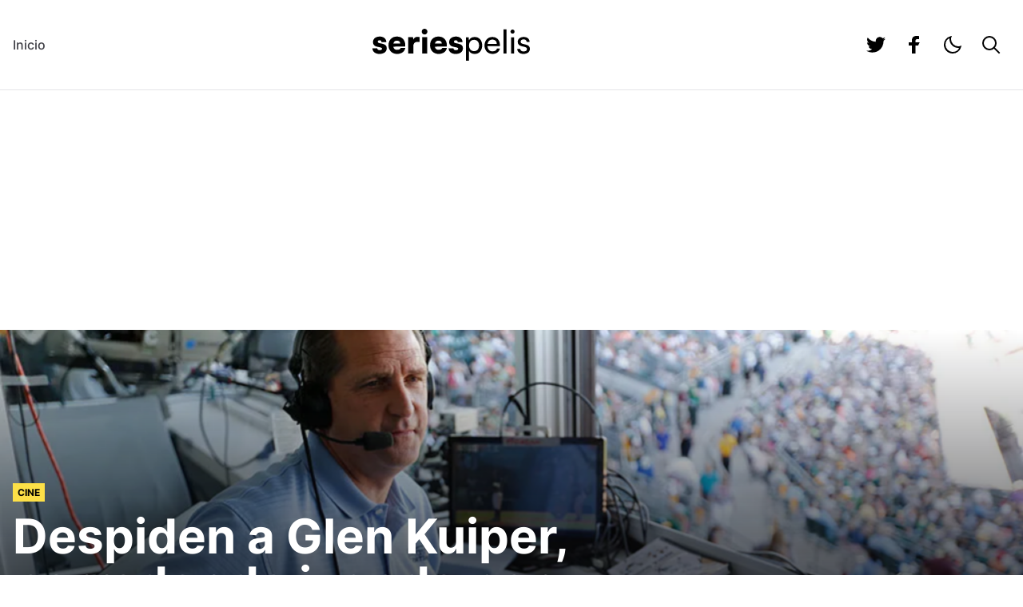

--- FILE ---
content_type: text/html; charset=UTF-8
request_url: https://seriespelis.com/noticias/despiden-a-glen-kuiper-narrador-de-jugada-por-jugada-de-los-oakland-as-tras-utilizar-un-insulto-racial-en-el-aire/
body_size: 18581
content:
<!doctype html>
<html lang="es">

<head>
	<meta charset="UTF-8">
	<meta name="viewport" content="width=device-width, initial-scale=1">
	<link rel="profile" href="https://gmpg.org/xfn/11">
	
	<script>
		let darkModeMediaQuery = window.matchMedia("(prefers-color-scheme: dark)"); function updateMode() { let e = darkModeMediaQuery.matches, a = "true" === window.localStorage.isDarkMode || !("isDarkMode" in window.localStorage) && e; a ? document.documentElement.classList.add("dark") : document.documentElement.classList.remove("dark"), a === e && delete window.localStorage.isDarkMode } function updateModeWithoutTransitions() { updateMode() } darkModeMediaQuery.addEventListener("change", updateModeWithoutTransitions), window.addEventListener("storage", updateModeWithoutTransitions), updateMode();
	</script>

	<!--||  JM Twitter Cards by Julien Maury 11.1.10  ||-->
<meta name="twitter:card" content="summary">
<!-- [(-_-)@ creator: Missing critical option ! @(-_-)] -->
<!-- [(-_-)@ site: Missing critical option ! @(-_-)] -->
<meta name="twitter:title" content="Despiden a Glen Kuiper, narrador de jugada por jugada de los Oakland A&#8217;s, tras utilizar un insulto racial en el aire">
<meta name="twitter:description" content="El locutor de transmisiones en vivo de los Oakland A&#039;s, Glen Kuiper, fue despedido después de utilizar un insulto racial al aire. Durante el sexto inning del partido entre los A&#039;s y los Kansas City">
<meta name="twitter:image" content="https://seriespelis.com/wp-content/uploads/2023/05/image-140.png">
<!--||  /JM Twitter Cards by Julien Maury 11.1.10  ||-->
<meta name='robots' content='index, follow, max-image-preview:large, max-snippet:-1, max-video-preview:-1' />

	<!-- This site is optimized with the Yoast SEO plugin v26.4 - https://yoast.com/wordpress/plugins/seo/ -->
	<title>Despiden a Glen Kuiper, narrador de jugada por jugada de los Oakland A&#039;s, tras utilizar un insulto racial en el aire &#8212; SeriesPelis.com</title>
	<meta name="description" content="El locutor de transmisiones en vivo de los Oakland A&#039;s, Glen Kuiper, fue despedido después de utilizar un insulto racial al aire" />
	<link rel="canonical" href="https://seriespelis.com/noticias/despiden-a-glen-kuiper-narrador-de-jugada-por-jugada-de-los-oakland-as-tras-utilizar-un-insulto-racial-en-el-aire/" />
	<meta property="og:locale" content="es_MX" />
	<meta property="og:type" content="article" />
	<meta property="og:title" content="Despiden a Glen Kuiper, narrador de jugada por jugada de los Oakland A&#039;s, tras utilizar un insulto racial en el aire &#8212; SeriesPelis.com" />
	<meta property="og:description" content="El locutor de transmisiones en vivo de los Oakland A&#039;s, Glen Kuiper, fue despedido después de utilizar un insulto racial al aire" />
	<meta property="og:url" content="https://seriespelis.com/noticias/despiden-a-glen-kuiper-narrador-de-jugada-por-jugada-de-los-oakland-as-tras-utilizar-un-insulto-racial-en-el-aire/" />
	<meta property="og:site_name" content="SeriesPelis.com" />
	<meta property="article:published_time" content="2023-05-23T01:30:59+00:00" />
	<meta property="og:image" content="https://seriespelis.com/wp-content/uploads/2023/05/image-140.png" />
	<meta property="og:image:width" content="1280" />
	<meta property="og:image:height" content="720" />
	<meta property="og:image:type" content="image/png" />
	<meta name="author" content="Antonio Galaviz" />
	<meta name="twitter:card" content="summary_large_image" />
	<meta name="twitter:label1" content="Escrito por" />
	<meta name="twitter:data1" content="Antonio Galaviz" />
	<meta name="twitter:label2" content="Tiempo de lectura" />
	<meta name="twitter:data2" content="2 minutos" />
	<script type="application/ld+json" class="yoast-schema-graph">{"@context":"https://schema.org","@graph":[{"@type":"WebPage","@id":"https://seriespelis.com/noticias/despiden-a-glen-kuiper-narrador-de-jugada-por-jugada-de-los-oakland-as-tras-utilizar-un-insulto-racial-en-el-aire/","url":"https://seriespelis.com/noticias/despiden-a-glen-kuiper-narrador-de-jugada-por-jugada-de-los-oakland-as-tras-utilizar-un-insulto-racial-en-el-aire/","name":"Despiden a Glen Kuiper, narrador de jugada por jugada de los Oakland A's, tras utilizar un insulto racial en el aire &#8212; SeriesPelis.com","isPartOf":{"@id":"https://seriespelis.com/#website"},"primaryImageOfPage":{"@id":"https://seriespelis.com/noticias/despiden-a-glen-kuiper-narrador-de-jugada-por-jugada-de-los-oakland-as-tras-utilizar-un-insulto-racial-en-el-aire/#primaryimage"},"image":{"@id":"https://seriespelis.com/noticias/despiden-a-glen-kuiper-narrador-de-jugada-por-jugada-de-los-oakland-as-tras-utilizar-un-insulto-racial-en-el-aire/#primaryimage"},"thumbnailUrl":"https://seriespelis.com/wp-content/uploads/2023/05/image-140.png","datePublished":"2023-05-23T01:30:59+00:00","author":{"@id":"https://seriespelis.com/#/schema/person/e6e33cb6b9396bc2e6257298e2a3349d"},"description":"El locutor de transmisiones en vivo de los Oakland A's, Glen Kuiper, fue despedido después de utilizar un insulto racial al aire","breadcrumb":{"@id":"https://seriespelis.com/noticias/despiden-a-glen-kuiper-narrador-de-jugada-por-jugada-de-los-oakland-as-tras-utilizar-un-insulto-racial-en-el-aire/#breadcrumb"},"inLanguage":"es","potentialAction":[{"@type":"ReadAction","target":["https://seriespelis.com/noticias/despiden-a-glen-kuiper-narrador-de-jugada-por-jugada-de-los-oakland-as-tras-utilizar-un-insulto-racial-en-el-aire/"]}]},{"@type":"ImageObject","inLanguage":"es","@id":"https://seriespelis.com/noticias/despiden-a-glen-kuiper-narrador-de-jugada-por-jugada-de-los-oakland-as-tras-utilizar-un-insulto-racial-en-el-aire/#primaryimage","url":"https://seriespelis.com/wp-content/uploads/2023/05/image-140.png","contentUrl":"https://seriespelis.com/wp-content/uploads/2023/05/image-140.png","width":1280,"height":720},{"@type":"BreadcrumbList","@id":"https://seriespelis.com/noticias/despiden-a-glen-kuiper-narrador-de-jugada-por-jugada-de-los-oakland-as-tras-utilizar-un-insulto-racial-en-el-aire/#breadcrumb","itemListElement":[{"@type":"ListItem","position":1,"name":"Inicio","item":"https://seriespelis.com/"},{"@type":"ListItem","position":2,"name":"Despiden a Glen Kuiper, narrador de jugada por jugada de los Oakland A&#8217;s, tras utilizar un insulto racial en el aire"}]},{"@type":"WebSite","@id":"https://seriespelis.com/#website","url":"https://seriespelis.com/","name":"SeriesPelis.com","description":"Noticias de Cine y TV","potentialAction":[{"@type":"SearchAction","target":{"@type":"EntryPoint","urlTemplate":"https://seriespelis.com/?s={search_term_string}"},"query-input":{"@type":"PropertyValueSpecification","valueRequired":true,"valueName":"search_term_string"}}],"inLanguage":"es"},{"@type":"Person","@id":"https://seriespelis.com/#/schema/person/e6e33cb6b9396bc2e6257298e2a3349d","name":"Antonio Galaviz","image":{"@type":"ImageObject","inLanguage":"es","@id":"https://seriespelis.com/#/schema/person/image/","url":"https://secure.gravatar.com/avatar/a5cafb121334f3411935957e2108a8a6422119e3529ea78091f50de4978327f6?s=96&d=mm&r=g","contentUrl":"https://secure.gravatar.com/avatar/a5cafb121334f3411935957e2108a8a6422119e3529ea78091f50de4978327f6?s=96&d=mm&r=g","caption":"Antonio Galaviz"},"url":"https://seriespelis.com/noticias/author/john-walkure/"}]}</script>
	<!-- / Yoast SEO plugin. -->


<link rel="alternate" type="application/rss+xml" title="SeriesPelis.com &raquo; Feed" href="https://seriespelis.com/feed/" />
<link rel="alternate" type="application/rss+xml" title="SeriesPelis.com &raquo; RSS de los comentarios" href="https://seriespelis.com/comments/feed/" />
<link rel="alternate" type="application/rss+xml" title="SeriesPelis.com &raquo; Despiden a Glen Kuiper, narrador de jugada por jugada de los Oakland A&#8217;s, tras utilizar un insulto racial en el aire RSS de los comentarios" href="https://seriespelis.com/noticias/despiden-a-glen-kuiper-narrador-de-jugada-por-jugada-de-los-oakland-as-tras-utilizar-un-insulto-racial-en-el-aire/feed/" />
<link rel="alternate" title="oEmbed (JSON)" type="application/json+oembed" href="https://seriespelis.com/wp-json/oembed/1.0/embed?url=https%3A%2F%2Fseriespelis.com%2Fnoticias%2Fdespiden-a-glen-kuiper-narrador-de-jugada-por-jugada-de-los-oakland-as-tras-utilizar-un-insulto-racial-en-el-aire%2F" />
<link rel="alternate" title="oEmbed (XML)" type="text/xml+oembed" href="https://seriespelis.com/wp-json/oembed/1.0/embed?url=https%3A%2F%2Fseriespelis.com%2Fnoticias%2Fdespiden-a-glen-kuiper-narrador-de-jugada-por-jugada-de-los-oakland-as-tras-utilizar-un-insulto-racial-en-el-aire%2F&#038;format=xml" />
<style id='wp-img-auto-sizes-contain-inline-css'>
img:is([sizes=auto i],[sizes^="auto," i]){contain-intrinsic-size:3000px 1500px}
/*# sourceURL=wp-img-auto-sizes-contain-inline-css */
</style>
<style id='wp-emoji-styles-inline-css'>

	img.wp-smiley, img.emoji {
		display: inline !important;
		border: none !important;
		box-shadow: none !important;
		height: 1em !important;
		width: 1em !important;
		margin: 0 0.07em !important;
		vertical-align: -0.1em !important;
		background: none !important;
		padding: 0 !important;
	}
/*# sourceURL=wp-emoji-styles-inline-css */
</style>
<style id='wp-block-library-inline-css'>
:root{--wp-block-synced-color:#7a00df;--wp-block-synced-color--rgb:122,0,223;--wp-bound-block-color:var(--wp-block-synced-color);--wp-editor-canvas-background:#ddd;--wp-admin-theme-color:#007cba;--wp-admin-theme-color--rgb:0,124,186;--wp-admin-theme-color-darker-10:#006ba1;--wp-admin-theme-color-darker-10--rgb:0,107,160.5;--wp-admin-theme-color-darker-20:#005a87;--wp-admin-theme-color-darker-20--rgb:0,90,135;--wp-admin-border-width-focus:2px}@media (min-resolution:192dpi){:root{--wp-admin-border-width-focus:1.5px}}.wp-element-button{cursor:pointer}:root .has-very-light-gray-background-color{background-color:#eee}:root .has-very-dark-gray-background-color{background-color:#313131}:root .has-very-light-gray-color{color:#eee}:root .has-very-dark-gray-color{color:#313131}:root .has-vivid-green-cyan-to-vivid-cyan-blue-gradient-background{background:linear-gradient(135deg,#00d084,#0693e3)}:root .has-purple-crush-gradient-background{background:linear-gradient(135deg,#34e2e4,#4721fb 50%,#ab1dfe)}:root .has-hazy-dawn-gradient-background{background:linear-gradient(135deg,#faaca8,#dad0ec)}:root .has-subdued-olive-gradient-background{background:linear-gradient(135deg,#fafae1,#67a671)}:root .has-atomic-cream-gradient-background{background:linear-gradient(135deg,#fdd79a,#004a59)}:root .has-nightshade-gradient-background{background:linear-gradient(135deg,#330968,#31cdcf)}:root .has-midnight-gradient-background{background:linear-gradient(135deg,#020381,#2874fc)}:root{--wp--preset--font-size--normal:16px;--wp--preset--font-size--huge:42px}.has-regular-font-size{font-size:1em}.has-larger-font-size{font-size:2.625em}.has-normal-font-size{font-size:var(--wp--preset--font-size--normal)}.has-huge-font-size{font-size:var(--wp--preset--font-size--huge)}.has-text-align-center{text-align:center}.has-text-align-left{text-align:left}.has-text-align-right{text-align:right}.has-fit-text{white-space:nowrap!important}#end-resizable-editor-section{display:none}.aligncenter{clear:both}.items-justified-left{justify-content:flex-start}.items-justified-center{justify-content:center}.items-justified-right{justify-content:flex-end}.items-justified-space-between{justify-content:space-between}.screen-reader-text{border:0;clip-path:inset(50%);height:1px;margin:-1px;overflow:hidden;padding:0;position:absolute;width:1px;word-wrap:normal!important}.screen-reader-text:focus{background-color:#ddd;clip-path:none;color:#444;display:block;font-size:1em;height:auto;left:5px;line-height:normal;padding:15px 23px 14px;text-decoration:none;top:5px;width:auto;z-index:100000}html :where(.has-border-color){border-style:solid}html :where([style*=border-top-color]){border-top-style:solid}html :where([style*=border-right-color]){border-right-style:solid}html :where([style*=border-bottom-color]){border-bottom-style:solid}html :where([style*=border-left-color]){border-left-style:solid}html :where([style*=border-width]){border-style:solid}html :where([style*=border-top-width]){border-top-style:solid}html :where([style*=border-right-width]){border-right-style:solid}html :where([style*=border-bottom-width]){border-bottom-style:solid}html :where([style*=border-left-width]){border-left-style:solid}html :where(img[class*=wp-image-]){height:auto;max-width:100%}:where(figure){margin:0 0 1em}html :where(.is-position-sticky){--wp-admin--admin-bar--position-offset:var(--wp-admin--admin-bar--height,0px)}@media screen and (max-width:600px){html :where(.is-position-sticky){--wp-admin--admin-bar--position-offset:0px}}

/*# sourceURL=wp-block-library-inline-css */
</style><style id='wp-block-image-inline-css'>
.wp-block-image>a,.wp-block-image>figure>a{display:inline-block}.wp-block-image img{box-sizing:border-box;height:auto;max-width:100%;vertical-align:bottom}@media not (prefers-reduced-motion){.wp-block-image img.hide{visibility:hidden}.wp-block-image img.show{animation:show-content-image .4s}}.wp-block-image[style*=border-radius] img,.wp-block-image[style*=border-radius]>a{border-radius:inherit}.wp-block-image.has-custom-border img{box-sizing:border-box}.wp-block-image.aligncenter{text-align:center}.wp-block-image.alignfull>a,.wp-block-image.alignwide>a{width:100%}.wp-block-image.alignfull img,.wp-block-image.alignwide img{height:auto;width:100%}.wp-block-image .aligncenter,.wp-block-image .alignleft,.wp-block-image .alignright,.wp-block-image.aligncenter,.wp-block-image.alignleft,.wp-block-image.alignright{display:table}.wp-block-image .aligncenter>figcaption,.wp-block-image .alignleft>figcaption,.wp-block-image .alignright>figcaption,.wp-block-image.aligncenter>figcaption,.wp-block-image.alignleft>figcaption,.wp-block-image.alignright>figcaption{caption-side:bottom;display:table-caption}.wp-block-image .alignleft{float:left;margin:.5em 1em .5em 0}.wp-block-image .alignright{float:right;margin:.5em 0 .5em 1em}.wp-block-image .aligncenter{margin-left:auto;margin-right:auto}.wp-block-image :where(figcaption){margin-bottom:1em;margin-top:.5em}.wp-block-image.is-style-circle-mask img{border-radius:9999px}@supports ((-webkit-mask-image:none) or (mask-image:none)) or (-webkit-mask-image:none){.wp-block-image.is-style-circle-mask img{border-radius:0;-webkit-mask-image:url('data:image/svg+xml;utf8,<svg viewBox="0 0 100 100" xmlns="http://www.w3.org/2000/svg"><circle cx="50" cy="50" r="50"/></svg>');mask-image:url('data:image/svg+xml;utf8,<svg viewBox="0 0 100 100" xmlns="http://www.w3.org/2000/svg"><circle cx="50" cy="50" r="50"/></svg>');mask-mode:alpha;-webkit-mask-position:center;mask-position:center;-webkit-mask-repeat:no-repeat;mask-repeat:no-repeat;-webkit-mask-size:contain;mask-size:contain}}:root :where(.wp-block-image.is-style-rounded img,.wp-block-image .is-style-rounded img){border-radius:9999px}.wp-block-image figure{margin:0}.wp-lightbox-container{display:flex;flex-direction:column;position:relative}.wp-lightbox-container img{cursor:zoom-in}.wp-lightbox-container img:hover+button{opacity:1}.wp-lightbox-container button{align-items:center;backdrop-filter:blur(16px) saturate(180%);background-color:#5a5a5a40;border:none;border-radius:4px;cursor:zoom-in;display:flex;height:20px;justify-content:center;opacity:0;padding:0;position:absolute;right:16px;text-align:center;top:16px;width:20px;z-index:100}@media not (prefers-reduced-motion){.wp-lightbox-container button{transition:opacity .2s ease}}.wp-lightbox-container button:focus-visible{outline:3px auto #5a5a5a40;outline:3px auto -webkit-focus-ring-color;outline-offset:3px}.wp-lightbox-container button:hover{cursor:pointer;opacity:1}.wp-lightbox-container button:focus{opacity:1}.wp-lightbox-container button:focus,.wp-lightbox-container button:hover,.wp-lightbox-container button:not(:hover):not(:active):not(.has-background){background-color:#5a5a5a40;border:none}.wp-lightbox-overlay{box-sizing:border-box;cursor:zoom-out;height:100vh;left:0;overflow:hidden;position:fixed;top:0;visibility:hidden;width:100%;z-index:100000}.wp-lightbox-overlay .close-button{align-items:center;cursor:pointer;display:flex;justify-content:center;min-height:40px;min-width:40px;padding:0;position:absolute;right:calc(env(safe-area-inset-right) + 16px);top:calc(env(safe-area-inset-top) + 16px);z-index:5000000}.wp-lightbox-overlay .close-button:focus,.wp-lightbox-overlay .close-button:hover,.wp-lightbox-overlay .close-button:not(:hover):not(:active):not(.has-background){background:none;border:none}.wp-lightbox-overlay .lightbox-image-container{height:var(--wp--lightbox-container-height);left:50%;overflow:hidden;position:absolute;top:50%;transform:translate(-50%,-50%);transform-origin:top left;width:var(--wp--lightbox-container-width);z-index:9999999999}.wp-lightbox-overlay .wp-block-image{align-items:center;box-sizing:border-box;display:flex;height:100%;justify-content:center;margin:0;position:relative;transform-origin:0 0;width:100%;z-index:3000000}.wp-lightbox-overlay .wp-block-image img{height:var(--wp--lightbox-image-height);min-height:var(--wp--lightbox-image-height);min-width:var(--wp--lightbox-image-width);width:var(--wp--lightbox-image-width)}.wp-lightbox-overlay .wp-block-image figcaption{display:none}.wp-lightbox-overlay button{background:none;border:none}.wp-lightbox-overlay .scrim{background-color:#fff;height:100%;opacity:.9;position:absolute;width:100%;z-index:2000000}.wp-lightbox-overlay.active{visibility:visible}@media not (prefers-reduced-motion){.wp-lightbox-overlay.active{animation:turn-on-visibility .25s both}.wp-lightbox-overlay.active img{animation:turn-on-visibility .35s both}.wp-lightbox-overlay.show-closing-animation:not(.active){animation:turn-off-visibility .35s both}.wp-lightbox-overlay.show-closing-animation:not(.active) img{animation:turn-off-visibility .25s both}.wp-lightbox-overlay.zoom.active{animation:none;opacity:1;visibility:visible}.wp-lightbox-overlay.zoom.active .lightbox-image-container{animation:lightbox-zoom-in .4s}.wp-lightbox-overlay.zoom.active .lightbox-image-container img{animation:none}.wp-lightbox-overlay.zoom.active .scrim{animation:turn-on-visibility .4s forwards}.wp-lightbox-overlay.zoom.show-closing-animation:not(.active){animation:none}.wp-lightbox-overlay.zoom.show-closing-animation:not(.active) .lightbox-image-container{animation:lightbox-zoom-out .4s}.wp-lightbox-overlay.zoom.show-closing-animation:not(.active) .lightbox-image-container img{animation:none}.wp-lightbox-overlay.zoom.show-closing-animation:not(.active) .scrim{animation:turn-off-visibility .4s forwards}}@keyframes show-content-image{0%{visibility:hidden}99%{visibility:hidden}to{visibility:visible}}@keyframes turn-on-visibility{0%{opacity:0}to{opacity:1}}@keyframes turn-off-visibility{0%{opacity:1;visibility:visible}99%{opacity:0;visibility:visible}to{opacity:0;visibility:hidden}}@keyframes lightbox-zoom-in{0%{transform:translate(calc((-100vw + var(--wp--lightbox-scrollbar-width))/2 + var(--wp--lightbox-initial-left-position)),calc(-50vh + var(--wp--lightbox-initial-top-position))) scale(var(--wp--lightbox-scale))}to{transform:translate(-50%,-50%) scale(1)}}@keyframes lightbox-zoom-out{0%{transform:translate(-50%,-50%) scale(1);visibility:visible}99%{visibility:visible}to{transform:translate(calc((-100vw + var(--wp--lightbox-scrollbar-width))/2 + var(--wp--lightbox-initial-left-position)),calc(-50vh + var(--wp--lightbox-initial-top-position))) scale(var(--wp--lightbox-scale));visibility:hidden}}
/*# sourceURL=https://seriespelis.com/wp-includes/blocks/image/style.min.css */
</style>
<style id='wp-block-paragraph-inline-css'>
.is-small-text{font-size:.875em}.is-regular-text{font-size:1em}.is-large-text{font-size:2.25em}.is-larger-text{font-size:3em}.has-drop-cap:not(:focus):first-letter{float:left;font-size:8.4em;font-style:normal;font-weight:100;line-height:.68;margin:.05em .1em 0 0;text-transform:uppercase}body.rtl .has-drop-cap:not(:focus):first-letter{float:none;margin-left:.1em}p.has-drop-cap.has-background{overflow:hidden}:root :where(p.has-background){padding:1.25em 2.375em}:where(p.has-text-color:not(.has-link-color)) a{color:inherit}p.has-text-align-left[style*="writing-mode:vertical-lr"],p.has-text-align-right[style*="writing-mode:vertical-rl"]{rotate:180deg}
/*# sourceURL=https://seriespelis.com/wp-includes/blocks/paragraph/style.min.css */
</style>
<style id='wp-block-quote-inline-css'>
.wp-block-quote{box-sizing:border-box;overflow-wrap:break-word}.wp-block-quote.is-large:where(:not(.is-style-plain)),.wp-block-quote.is-style-large:where(:not(.is-style-plain)){margin-bottom:1em;padding:0 1em}.wp-block-quote.is-large:where(:not(.is-style-plain)) p,.wp-block-quote.is-style-large:where(:not(.is-style-plain)) p{font-size:1.5em;font-style:italic;line-height:1.6}.wp-block-quote.is-large:where(:not(.is-style-plain)) cite,.wp-block-quote.is-large:where(:not(.is-style-plain)) footer,.wp-block-quote.is-style-large:where(:not(.is-style-plain)) cite,.wp-block-quote.is-style-large:where(:not(.is-style-plain)) footer{font-size:1.125em;text-align:right}.wp-block-quote>cite{display:block}
/*# sourceURL=https://seriespelis.com/wp-includes/blocks/quote/style.min.css */
</style>
<style id='global-styles-inline-css'>
:root{--wp--preset--aspect-ratio--square: 1;--wp--preset--aspect-ratio--4-3: 4/3;--wp--preset--aspect-ratio--3-4: 3/4;--wp--preset--aspect-ratio--3-2: 3/2;--wp--preset--aspect-ratio--2-3: 2/3;--wp--preset--aspect-ratio--16-9: 16/9;--wp--preset--aspect-ratio--9-16: 9/16;--wp--preset--color--black: #000000;--wp--preset--color--cyan-bluish-gray: #abb8c3;--wp--preset--color--white: #ffffff;--wp--preset--color--pale-pink: #f78da7;--wp--preset--color--vivid-red: #cf2e2e;--wp--preset--color--luminous-vivid-orange: #ff6900;--wp--preset--color--luminous-vivid-amber: #fcb900;--wp--preset--color--light-green-cyan: #7bdcb5;--wp--preset--color--vivid-green-cyan: #00d084;--wp--preset--color--pale-cyan-blue: #8ed1fc;--wp--preset--color--vivid-cyan-blue: #0693e3;--wp--preset--color--vivid-purple: #9b51e0;--wp--preset--gradient--vivid-cyan-blue-to-vivid-purple: linear-gradient(135deg,rgb(6,147,227) 0%,rgb(155,81,224) 100%);--wp--preset--gradient--light-green-cyan-to-vivid-green-cyan: linear-gradient(135deg,rgb(122,220,180) 0%,rgb(0,208,130) 100%);--wp--preset--gradient--luminous-vivid-amber-to-luminous-vivid-orange: linear-gradient(135deg,rgb(252,185,0) 0%,rgb(255,105,0) 100%);--wp--preset--gradient--luminous-vivid-orange-to-vivid-red: linear-gradient(135deg,rgb(255,105,0) 0%,rgb(207,46,46) 100%);--wp--preset--gradient--very-light-gray-to-cyan-bluish-gray: linear-gradient(135deg,rgb(238,238,238) 0%,rgb(169,184,195) 100%);--wp--preset--gradient--cool-to-warm-spectrum: linear-gradient(135deg,rgb(74,234,220) 0%,rgb(151,120,209) 20%,rgb(207,42,186) 40%,rgb(238,44,130) 60%,rgb(251,105,98) 80%,rgb(254,248,76) 100%);--wp--preset--gradient--blush-light-purple: linear-gradient(135deg,rgb(255,206,236) 0%,rgb(152,150,240) 100%);--wp--preset--gradient--blush-bordeaux: linear-gradient(135deg,rgb(254,205,165) 0%,rgb(254,45,45) 50%,rgb(107,0,62) 100%);--wp--preset--gradient--luminous-dusk: linear-gradient(135deg,rgb(255,203,112) 0%,rgb(199,81,192) 50%,rgb(65,88,208) 100%);--wp--preset--gradient--pale-ocean: linear-gradient(135deg,rgb(255,245,203) 0%,rgb(182,227,212) 50%,rgb(51,167,181) 100%);--wp--preset--gradient--electric-grass: linear-gradient(135deg,rgb(202,248,128) 0%,rgb(113,206,126) 100%);--wp--preset--gradient--midnight: linear-gradient(135deg,rgb(2,3,129) 0%,rgb(40,116,252) 100%);--wp--preset--font-size--small: 13px;--wp--preset--font-size--medium: 20px;--wp--preset--font-size--large: 36px;--wp--preset--font-size--x-large: 42px;--wp--preset--spacing--20: 0.44rem;--wp--preset--spacing--30: 0.67rem;--wp--preset--spacing--40: 1rem;--wp--preset--spacing--50: 1.5rem;--wp--preset--spacing--60: 2.25rem;--wp--preset--spacing--70: 3.38rem;--wp--preset--spacing--80: 5.06rem;--wp--preset--shadow--natural: 6px 6px 9px rgba(0, 0, 0, 0.2);--wp--preset--shadow--deep: 12px 12px 50px rgba(0, 0, 0, 0.4);--wp--preset--shadow--sharp: 6px 6px 0px rgba(0, 0, 0, 0.2);--wp--preset--shadow--outlined: 6px 6px 0px -3px rgb(255, 255, 255), 6px 6px rgb(0, 0, 0);--wp--preset--shadow--crisp: 6px 6px 0px rgb(0, 0, 0);}:where(.is-layout-flex){gap: 0.5em;}:where(.is-layout-grid){gap: 0.5em;}body .is-layout-flex{display: flex;}.is-layout-flex{flex-wrap: wrap;align-items: center;}.is-layout-flex > :is(*, div){margin: 0;}body .is-layout-grid{display: grid;}.is-layout-grid > :is(*, div){margin: 0;}:where(.wp-block-columns.is-layout-flex){gap: 2em;}:where(.wp-block-columns.is-layout-grid){gap: 2em;}:where(.wp-block-post-template.is-layout-flex){gap: 1.25em;}:where(.wp-block-post-template.is-layout-grid){gap: 1.25em;}.has-black-color{color: var(--wp--preset--color--black) !important;}.has-cyan-bluish-gray-color{color: var(--wp--preset--color--cyan-bluish-gray) !important;}.has-white-color{color: var(--wp--preset--color--white) !important;}.has-pale-pink-color{color: var(--wp--preset--color--pale-pink) !important;}.has-vivid-red-color{color: var(--wp--preset--color--vivid-red) !important;}.has-luminous-vivid-orange-color{color: var(--wp--preset--color--luminous-vivid-orange) !important;}.has-luminous-vivid-amber-color{color: var(--wp--preset--color--luminous-vivid-amber) !important;}.has-light-green-cyan-color{color: var(--wp--preset--color--light-green-cyan) !important;}.has-vivid-green-cyan-color{color: var(--wp--preset--color--vivid-green-cyan) !important;}.has-pale-cyan-blue-color{color: var(--wp--preset--color--pale-cyan-blue) !important;}.has-vivid-cyan-blue-color{color: var(--wp--preset--color--vivid-cyan-blue) !important;}.has-vivid-purple-color{color: var(--wp--preset--color--vivid-purple) !important;}.has-black-background-color{background-color: var(--wp--preset--color--black) !important;}.has-cyan-bluish-gray-background-color{background-color: var(--wp--preset--color--cyan-bluish-gray) !important;}.has-white-background-color{background-color: var(--wp--preset--color--white) !important;}.has-pale-pink-background-color{background-color: var(--wp--preset--color--pale-pink) !important;}.has-vivid-red-background-color{background-color: var(--wp--preset--color--vivid-red) !important;}.has-luminous-vivid-orange-background-color{background-color: var(--wp--preset--color--luminous-vivid-orange) !important;}.has-luminous-vivid-amber-background-color{background-color: var(--wp--preset--color--luminous-vivid-amber) !important;}.has-light-green-cyan-background-color{background-color: var(--wp--preset--color--light-green-cyan) !important;}.has-vivid-green-cyan-background-color{background-color: var(--wp--preset--color--vivid-green-cyan) !important;}.has-pale-cyan-blue-background-color{background-color: var(--wp--preset--color--pale-cyan-blue) !important;}.has-vivid-cyan-blue-background-color{background-color: var(--wp--preset--color--vivid-cyan-blue) !important;}.has-vivid-purple-background-color{background-color: var(--wp--preset--color--vivid-purple) !important;}.has-black-border-color{border-color: var(--wp--preset--color--black) !important;}.has-cyan-bluish-gray-border-color{border-color: var(--wp--preset--color--cyan-bluish-gray) !important;}.has-white-border-color{border-color: var(--wp--preset--color--white) !important;}.has-pale-pink-border-color{border-color: var(--wp--preset--color--pale-pink) !important;}.has-vivid-red-border-color{border-color: var(--wp--preset--color--vivid-red) !important;}.has-luminous-vivid-orange-border-color{border-color: var(--wp--preset--color--luminous-vivid-orange) !important;}.has-luminous-vivid-amber-border-color{border-color: var(--wp--preset--color--luminous-vivid-amber) !important;}.has-light-green-cyan-border-color{border-color: var(--wp--preset--color--light-green-cyan) !important;}.has-vivid-green-cyan-border-color{border-color: var(--wp--preset--color--vivid-green-cyan) !important;}.has-pale-cyan-blue-border-color{border-color: var(--wp--preset--color--pale-cyan-blue) !important;}.has-vivid-cyan-blue-border-color{border-color: var(--wp--preset--color--vivid-cyan-blue) !important;}.has-vivid-purple-border-color{border-color: var(--wp--preset--color--vivid-purple) !important;}.has-vivid-cyan-blue-to-vivid-purple-gradient-background{background: var(--wp--preset--gradient--vivid-cyan-blue-to-vivid-purple) !important;}.has-light-green-cyan-to-vivid-green-cyan-gradient-background{background: var(--wp--preset--gradient--light-green-cyan-to-vivid-green-cyan) !important;}.has-luminous-vivid-amber-to-luminous-vivid-orange-gradient-background{background: var(--wp--preset--gradient--luminous-vivid-amber-to-luminous-vivid-orange) !important;}.has-luminous-vivid-orange-to-vivid-red-gradient-background{background: var(--wp--preset--gradient--luminous-vivid-orange-to-vivid-red) !important;}.has-very-light-gray-to-cyan-bluish-gray-gradient-background{background: var(--wp--preset--gradient--very-light-gray-to-cyan-bluish-gray) !important;}.has-cool-to-warm-spectrum-gradient-background{background: var(--wp--preset--gradient--cool-to-warm-spectrum) !important;}.has-blush-light-purple-gradient-background{background: var(--wp--preset--gradient--blush-light-purple) !important;}.has-blush-bordeaux-gradient-background{background: var(--wp--preset--gradient--blush-bordeaux) !important;}.has-luminous-dusk-gradient-background{background: var(--wp--preset--gradient--luminous-dusk) !important;}.has-pale-ocean-gradient-background{background: var(--wp--preset--gradient--pale-ocean) !important;}.has-electric-grass-gradient-background{background: var(--wp--preset--gradient--electric-grass) !important;}.has-midnight-gradient-background{background: var(--wp--preset--gradient--midnight) !important;}.has-small-font-size{font-size: var(--wp--preset--font-size--small) !important;}.has-medium-font-size{font-size: var(--wp--preset--font-size--medium) !important;}.has-large-font-size{font-size: var(--wp--preset--font-size--large) !important;}.has-x-large-font-size{font-size: var(--wp--preset--font-size--x-large) !important;}
/*# sourceURL=global-styles-inline-css */
</style>

<style id='classic-theme-styles-inline-css'>
/*! This file is auto-generated */
.wp-block-button__link{color:#fff;background-color:#32373c;border-radius:9999px;box-shadow:none;text-decoration:none;padding:calc(.667em + 2px) calc(1.333em + 2px);font-size:1.125em}.wp-block-file__button{background:#32373c;color:#fff;text-decoration:none}
/*# sourceURL=/wp-includes/css/classic-themes.min.css */
</style>
<link rel='stylesheet' id='seriespelis-style-css' href='https://seriespelis.com/wp-content/themes/seriespelis/style.css?ver=0.1.0' media='all' />
<link rel="https://api.w.org/" href="https://seriespelis.com/wp-json/" /><link rel="alternate" title="JSON" type="application/json" href="https://seriespelis.com/wp-json/wp/v2/posts/15185" /><link rel="EditURI" type="application/rsd+xml" title="RSD" href="https://seriespelis.com/xmlrpc.php?rsd" />
<meta name="generator" content="WordPress 6.9" />
<link rel='shortlink' href='https://seriespelis.com/?p=15185' />
	
	<script async src="https://pagead2.googlesyndication.com/pagead/js/adsbygoogle.js?client=ca-pub-8216822712450436"
     crossorigin="anonymous"></script>
</head>

<body data-rsssl=1 class="wp-singular post-template-default single single-post postid-15185 single-format-standard wp-embed-responsive wp-theme-seriespelis">

	<a class="sr-only btn rounded-none focus:not-sr-only focus:fixed focus:bg-yellow-300 focus:text-black focus:px-4 focus:py-2 focus:z-50 focus:text-lg font-bold"
		href="#content">
		Saltar al contenido
	</a>

	<header id="header" class="border-b border-zinc-200 dark:border-zinc-900 bg-white dark:bg-zinc-950" role="banner">
	<div class="container py-4 xl:py-8 lg:relative">
		<div class="flex justify-between items-center gap-4 lg:hidden">
			<button class="btn btn-toggle btn-viewport btn-md p-0 text-2xl" type="button" aria-label="mostrar menu"
				data-target="menu">
				<svg class="ic on:hidden" aria-hidden="true" focusable="false">
					<use xlink:href="https://seriespelis.com/wp-content/themes/seriespelis/img/ic.svg#ic-menu"></use>
				</svg>
				<svg class="ic hidden on:block" aria-hidden="true" focusable="false">
					<use xlink:href="https://seriespelis.com/wp-content/themes/seriespelis/img/ic.svg#ic-close"></use>
				</svg>
			</button>
			<figure class="text-black dark:text-white lg:flex">
				<a href="https://seriespelis.com/">
					<svg id="logo" class="max-w-full h-auto" width="197" height="40" xmlns="http://www.w3.org/2000/svg"
						fill="none" viewBox="0 0 197 40" role="img" aria-labelledby="logo-title logo-desc">
						<title id="logo-title">seriespelis</title>
						<desc id="logo-desc">seriespelis logo</desc>
						<path fill="currentColor"
							d="M12.68 18.85l-3.82-.82c-1.44-.33-2.22-.86-2.22-1.81 0-1.11.9-1.85 2.34-1.85 1.52 0 2.38.95 2.38 2.35h5.99c0-4.16-3.33-6.95-8.09-6.95S.7 12.22.7 16.5c0 3.62 1.85 5.27 5.62 6.09l3.78.82c1.52.33 1.85.99 1.85 1.6 0 1.07-.9 1.77-2.87 1.77-1.97 0-3-.86-3.08-2.3H0c0 4.16 3.41 7.04 8.83 7.04s9.07-2.67 9.07-7.08c0-3.29-1.85-4.86-5.21-5.6l-.01.01zM30.85 26.38c-2.79 0-4.31-1.28-4.68-3.99l14.9-.08v-1.6c0-6.71-4.02-10.95-10.47-10.95-6.45 0-10.51 4.49-10.51 10.91s4.43 10.86 10.63 10.86c5.62 0 9.69-2.92 10.43-7.49h-5.79c-.45 1.48-2.13 2.35-4.52 2.35l.01-.01zm-.21-11.48c2.54 0 4.15 1.4 4.15 3.58h-8.54c.49-2.47 1.89-3.58 4.39-3.58zM51.09 13.5l-.33-3.05h-5.95v20.54h6.32v-8.93c0-4.07 2.18-5.68 5.79-5.68h2.01v-5.97c-.86-.21-1.68-.29-2.42-.29-2.75 0-4.56 1.36-5.42 3.37v.01zM65.25 0c-2.01 0-3.61 1.56-3.61 3.58s1.6 3.62 3.61 3.62 3.57-1.6 3.57-3.62S67.22 0 65.25 0zM68.45 10.41h-6.32v20.58h6.32V10.41zM82.84 26.38c-2.79 0-4.31-1.28-4.68-3.99l14.9-.08v-1.6c0-6.71-4.02-10.95-10.47-10.95-6.45 0-10.51 4.49-10.51 10.91s4.43 10.86 10.63 10.86c5.62 0 9.69-2.92 10.43-7.49h-5.79c-.45 1.48-2.13 2.35-4.52 2.35l.01-.01zm-.21-11.48c2.55 0 4.15 1.4 4.15 3.58h-8.54c.49-2.47 1.89-3.58 4.39-3.58zM108.01 18.85l-3.82-.82c-1.44-.33-2.22-.86-2.22-1.81 0-1.11.9-1.85 2.34-1.85 1.52 0 2.38.95 2.38 2.35h5.99c0-4.16-3.33-6.95-8.09-6.95s-8.58 2.47-8.58 6.75c0 3.62 1.85 5.27 5.62 6.09l3.78.82c1.52.33 1.85.99 1.85 1.6 0 1.07-.9 1.77-2.87 1.77-1.97 0-3-.86-3.08-2.3h-5.99c0 4.16 3.41 7.04 8.83 7.04s9.07-2.67 9.07-7.08c0-3.29-1.85-4.86-5.21-5.6v-.01zM127.98 10.29c-3.2 0-5.91 1.44-7.27 4.2l-.29-3.62h-3.49v29.14h3.86v-12.3c1.31 2.47 3.98 3.83 7.18 3.83 5.95 0 9.32-4.61 9.32-10.74s-3.57-10.49-9.32-10.49l.01-.02zm-.82 17.74c-3.94 0-6.32-2.96-6.32-7.08s2.38-7.12 6.32-7.12c3.94 0 6.28 2.96 6.28 7.12s-2.34 7.08-6.28 7.08zM150.29 28.27c-3.82 0-6.03-2.35-6.32-6.58l15.52-.04v-1.44c0-5.97-3.73-9.92-9.44-9.92-5.71 0-9.81 4.36-9.81 10.66s4.06 10.53 9.98 10.53c4.97 0 8.33-2.43 9.32-6.75h-3.61c-.66 2.3-2.63 3.54-5.62 3.54h-.02zm-.25-14.73c3.41 0 5.58 2.22 5.58 5.56h-11.58c.49-3.54 2.63-5.56 5.99-5.56h.01zM167.74.7h-3.86v30.29h3.86V.7zM175.31.99c-1.4 0-2.55 1.11-2.55 2.55 0 1.44 1.15 2.55 2.55 2.55s2.54-1.15 2.54-2.55S176.7.99 175.31.99zM177.28 10.86h-3.86v20.12h3.86V10.86zM191.91 19.84l-3.53-.86c-1.97-.49-2.96-1.4-2.96-2.76 0-1.85 1.36-2.92 3.78-2.92s3.69 1.28 3.78 3.29h3.7c-.08-3.83-2.96-6.3-7.35-6.3s-7.55 2.35-7.55 6.05c0 2.96 1.68 4.73 5.25 5.6l3.53.82c2.09.54 2.75 1.36 2.75 2.72 0 1.85-1.56 2.96-4.27 2.96-2.54 0-4.1-1.23-4.1-3.29h-3.7c0 3.83 3 6.34 7.72 6.34s8.05-2.43 8.05-6.26c0-3-1.68-4.57-5.09-5.39h-.01z" />
					</svg>
				</a>
			</figure>
			<button class="btn btn-md btn-mode p-0 text-2xl" type="button" aria-label="modo dark/light">
				<svg class="ic dark:hidden" aria-hidden="true" focusable="false">
					<use xlink:href="https://seriespelis.com/wp-content/themes/seriespelis/img/ic.svg#ic-moon"></use>
				</svg>
				<svg class="ic hidden dark:block" aria-hidden="true" focusable="false">
					<use xlink:href="https://seriespelis.com/wp-content/themes/seriespelis/img/ic.svg#ic-sun"></use>
				</svg>
			</button>
		</div>
		<div id="menu" class="hidden flex-col gap-x-6 gap-y-4 lg:flex lg:flex-wrap lg:items-center lg:flex-row -lg:show:flex -lg:show:absolute -lg:show:top-[--header] -lg:show:bottom-0 -lg:show:inset-x-0 -lg:show:overflow-auto -lg:show:p-4 -lg:show:z-50 -lg:show:start-0 -lg:show:bg-white -lg:show:dark:bg-zinc-950
			">
			<nav>
				<div class="menu-header-container"><ul id="primary-menu" class="menu lg:flex lg:gap-6 lg:text-sm xl:gap-12 xl:text-base menu"><li id="menu-item-15458" class="menu-item menu-item-type-custom menu-item-object-custom menu-item-home menu-item-15458"><a href="https://seriespelis.com">Inicio</a></li>
</ul></div>
				<!-- <ul class="menu lg:flex lg:gap-6 lg:text-sm xl:gap-12 xl:text-base">
					<li class="menu-item">
						<a href="#">
							<svg class="ic text-2xl" aria-hidden="true" focusable="false">
								<use xlink:href="https://seriespelis.com/wp-content/themes/seriespelis/img/ic.svg#ic-serie"></use>
							</svg> Series
						</a>
					</li>
					<li class="menu-item">
						<a href="#">
							<svg class="ic text-2xl" aria-hidden="true" focusable="false">
								<use xlink:href="https://seriespelis.com/wp-content/themes/seriespelis/img/ic.svg#ic-movie"></use>
							</svg> Peliculas
						</a>
					</li>
					<li class="menu-item">
						<a href="#">
							<svg class="ic text-2xl" aria-hidden="true" focusable="false">
								<use xlink:href="https://seriespelis.com/wp-content/themes/seriespelis/img/ic.svg#ic-trailer"></use>
							</svg> Trailers
						</a>
					</li>
				</ul> -->

				
									<ul class="menu lg:hidden">
						
							<li class="menu-item">
								<a href="https://seriespelis.com/categoria/amazon-prime/">
									<svg class="ic text-2xl" aria-hidden="true" focusable="false">
										<use xlink:href="https://seriespelis.com/wp-content/themes/seriespelis/img/ic.svg#ic-prime"></use>
									</svg>
									Amazon Prime								</a>
							</li>

						
							<li class="menu-item">
								<a href="https://seriespelis.com/categoria/celebridades/">
									<svg class="ic text-2xl" aria-hidden="true" focusable="false">
										<use xlink:href="https://seriespelis.com/wp-content/themes/seriespelis/img/ic.svg#ic-documental"></use>
									</svg>
									Celebridades								</a>
							</li>

						
							<li class="menu-item">
								<a href="https://seriespelis.com/categoria/cine/">
									<svg class="ic text-2xl" aria-hidden="true" focusable="false">
										<use xlink:href="https://seriespelis.com/wp-content/themes/seriespelis/img/ic.svg#ic-cinema"></use>
									</svg>
									Cine								</a>
							</li>

						
							<li class="menu-item">
								<a href="https://seriespelis.com/categoria/disney-plus/">
									<svg class="ic text-2xl" aria-hidden="true" focusable="false">
										<use xlink:href="https://seriespelis.com/wp-content/themes/seriespelis/img/ic.svg#ic-disney"></use>
									</svg>
									Disney plus								</a>
							</li>

						
							<li class="menu-item">
								<a href="https://seriespelis.com/categoria/documentales/">
									<svg class="ic text-2xl" aria-hidden="true" focusable="false">
										<use xlink:href="https://seriespelis.com/wp-content/themes/seriespelis/img/ic.svg#ic-documental"></use>
									</svg>
									Documentales								</a>
							</li>

						
							<li class="menu-item">
								<a href="https://seriespelis.com/categoria/estrenos/">
									<svg class="ic text-2xl" aria-hidden="true" focusable="false">
										<use xlink:href="https://seriespelis.com/wp-content/themes/seriespelis/img/ic.svg#ic-premiere"></use>
									</svg>
									Estrenos								</a>
							</li>

						
							<li class="menu-item">
								<a href="https://seriespelis.com/categoria/hbo-max/">
									<svg class="ic text-2xl" aria-hidden="true" focusable="false">
										<use xlink:href="https://seriespelis.com/wp-content/themes/seriespelis/img/ic.svg#ic-hbo"></use>
									</svg>
									HBO Max								</a>
							</li>

						
							<li class="menu-item">
								<a href="https://seriespelis.com/categoria/marvel/">
									<svg class="ic text-2xl" aria-hidden="true" focusable="false">
										<use xlink:href="https://seriespelis.com/wp-content/themes/seriespelis/img/ic.svg#ic-marvel"></use>
									</svg>
									Marvel								</a>
							</li>

						
							<li class="menu-item">
								<a href="https://seriespelis.com/categoria/musica/">
									<svg class="ic text-2xl" aria-hidden="true" focusable="false">
										<use xlink:href="https://seriespelis.com/wp-content/themes/seriespelis/img/ic.svg#ic-documental"></use>
									</svg>
									Música								</a>
							</li>

						
							<li class="menu-item">
								<a href="https://seriespelis.com/categoria/netflix/">
									<svg class="ic text-2xl" aria-hidden="true" focusable="false">
										<use xlink:href="https://seriespelis.com/wp-content/themes/seriespelis/img/ic.svg#ic-netflix"></use>
									</svg>
									Netflix								</a>
							</li>

						
							<li class="menu-item">
								<a href="https://seriespelis.com/categoria/peliculas/">
									<svg class="ic text-2xl" aria-hidden="true" focusable="false">
										<use xlink:href="https://seriespelis.com/wp-content/themes/seriespelis/img/ic.svg#ic-movie"></use>
									</svg>
									Películas								</a>
							</li>

						
							<li class="menu-item">
								<a href="https://seriespelis.com/categoria/premios/">
									<svg class="ic text-2xl" aria-hidden="true" focusable="false">
										<use xlink:href="https://seriespelis.com/wp-content/themes/seriespelis/img/ic.svg#ic-prize"></use>
									</svg>
									Premios								</a>
							</li>

						
							<li class="menu-item">
								<a href="https://seriespelis.com/categoria/series/">
									<svg class="ic text-2xl" aria-hidden="true" focusable="false">
										<use xlink:href="https://seriespelis.com/wp-content/themes/seriespelis/img/ic.svg#ic-serie"></use>
									</svg>
									Series								</a>
							</li>

						
							<li class="menu-item">
								<a href="https://seriespelis.com/categoria/streaming/">
									<svg class="ic text-2xl" aria-hidden="true" focusable="false">
										<use xlink:href="https://seriespelis.com/wp-content/themes/seriespelis/img/ic.svg#ic-documental"></use>
									</svg>
									Streaming								</a>
							</li>

						
							<li class="menu-item">
								<a href="https://seriespelis.com/categoria/television/">
									<svg class="ic text-2xl" aria-hidden="true" focusable="false">
										<use xlink:href="https://seriespelis.com/wp-content/themes/seriespelis/img/ic.svg#ic-documental"></use>
									</svg>
									Televisión								</a>
							</li>

						
							<li class="menu-item">
								<a href="https://seriespelis.com/categoria/trailer/">
									<svg class="ic text-2xl" aria-hidden="true" focusable="false">
										<use xlink:href="https://seriespelis.com/wp-content/themes/seriespelis/img/ic.svg#ic-trailer"></use>
									</svg>
									Tráilers								</a>
							</li>

						
							<li class="menu-item">
								<a href="https://seriespelis.com/categoria/uncategorized/">
									<svg class="ic text-2xl" aria-hidden="true" focusable="false">
										<use xlink:href="https://seriespelis.com/wp-content/themes/seriespelis/img/ic.svg#ic-documental"></use>
									</svg>
									Uncategorized								</a>
							</li>

											</ul>
							</nav>
			<figure class="text-black flex-1 justify-center dark:text-white -lg:hidden lg:flex">
				<a href="https://seriespelis.com/">
					<svg class="max-w-full h-auto" width="197" height="40" xmlns="http://www.w3.org/2000/svg" fill="none"
						viewBox="0 0 197 40" role="img" aria-label="series pelis">
						<use xlink:href="#logo"></use>
					</svg>
				</a>
			</figure>

			<div id="search-box" class="-lg:order-first lg:hidden lg:show:block lg:show:w-full lg:show:order-last 2xl:block 2xl:show:static 2xl:show:w-[18.5rem] 2xl:w-[18.5rem]">
  <form class="control-input" action="https://seriespelis.com">
    <input id="s" name="s" autocomplete="off" type="search" placeholder="Buscar serie o peli...">
    <button class="btn btn-md p-0" type="submit">
      <svg class="ic text-2xl" aria-hidden="true" focusable="false">
        <use xlink:href="https://seriespelis.com/wp-content/themes/seriespelis/img/ic.svg#ic-search"></use>
      </svg>
    </button>
  </form>
</div>
			<nav>
				<ul class="flex flex-wrap gap-2">
					<li>
						<a class="btn btn-md p-0 text-2xl" href="https://twitter.com/SeriesPelisNews" aria-label="siguenos en twitter">
							<svg class="ic" aria-hidden="true" focusable="false">
								<use xlink:href="https://seriespelis.com/wp-content/themes/seriespelis/img/ic.svg#ic-twitter"></use>
							</svg>
						</a>
					</li>
					<li>
						<a class="btn btn-md p-0 text-2xl" href="https://www.facebook.com/seriespelis.news/" aria-label="siguenos en facebook">
							<svg class="ic" aria-hidden="true" focusable="false">
								<use xlink:href="https://seriespelis.com/wp-content/themes/seriespelis/img/ic.svg#ic-facebook"></use>
							</svg>
						</a>
					</li>
					<li class="hidden lg:block">
						<button class="btn btn-md btn-mode p-0 text-2xl" type="button" aria-label="modo dark/light">
							<svg class="ic dark:hidden" aria-hidden="true" focusable="false">
								<use xlink:href="https://seriespelis.com/wp-content/themes/seriespelis/img/ic.svg#ic-moon"></use>
							</svg>
							<svg class="ic hidden dark:block" aria-hidden="true" focusable="false">
								<use xlink:href="https://seriespelis.com/wp-content/themes/seriespelis/img/ic.svg#ic-sun"></use>
							</svg>
						</button>
					</li>
					<li class="hidden lg:block 2xl:hidden">
						<button class="btn btn-toggle btn-md p-0" type="button" aria-label="mostrar buscador"
							data-target="search-box">
							<svg class="ic text-2xl on:hidden" aria-hidden="true" focusable="false">
								<use xlink:href="https://seriespelis.com/wp-content/themes/seriespelis/img/ic.svg#ic-search"></use>
							</svg>
							<svg class="ic text-2xl hidden on:block" aria-hidden="true" focusable="false">
								<use xlink:href="https://seriespelis.com/wp-content/themes/seriespelis/img/ic.svg#ic-close"></use>
							</svg>
						</button>
					</li>
				</ul>
			</nav>
		</div>
	</div>
</header>
	<div id="content"><main id="content" class="mb-12" role="main">
	
<article id="post-15185" class="grid">
	<div class="bg-gradient-to-t from-zinc-950 via-zinc-950/60 row-start-1 col-start-1 flex flex-col justify-end">
		<div class="container lg:grid lg:grid-cols-3">
			<header class="lg:col-span-2 py-8">
									<p class="leading-4 mb-4">
						<a class="bg-yellow-300 text-black uppercase text-xs font-bold px-1.5 py-1"
							href="https://seriespelis.com/categoria/cine/">Cine</a>
					</p>
				
				<h1 class="font-bold text-white text-2xl sm:text-3xl md:text-4xl lg:text-5xl xl:text-6xl">Despiden a Glen Kuiper, narrador de jugada por jugada de los Oakland A&#8217;s, tras utilizar un insulto racial en el aire</h1>			</header>
		</div>
	</div>

				<div class="row-start-1 col-start-1 order-first">
				<figure class="h-full">
					<img width="300" height="169" src="https://seriespelis.com/wp-content/uploads/2023/05/image-140-300x169.png" class="object-cover w-full aspect-video h-full min-h-64 max-h-[35rem] wp-post-image" alt="" decoding="async" fetchpriority="high" srcset="https://seriespelis.com/wp-content/uploads/2023/05/image-140-300x169.png 300w, https://seriespelis.com/wp-content/uploads/2023/05/image-140-1024x576.png 1024w, https://seriespelis.com/wp-content/uploads/2023/05/image-140-768x432.png 768w, https://seriespelis.com/wp-content/uploads/2023/05/image-140-102x57.png 102w, https://seriespelis.com/wp-content/uploads/2023/05/image-140-230x129.png 230w, https://seriespelis.com/wp-content/uploads/2023/05/image-140-270x152.png 270w, https://seriespelis.com/wp-content/uploads/2023/05/image-140.png 1280w" sizes="(max-width: 300px) 100vw, 300px" />				</figure>
			</div>

			</article>

<div class="container grid gap-8 py-8 lg:grid-cols-3">
	<div class="lg:col-span-2">
		<div
			class="border-b border-zinc-200 dark:border-zinc-900 pb-8 mb-8 flex flex-wrap justify-between items-center gap-4">
			<div class="flex items-center gap-4">
				<figure>
					<img alt='Avatar' src='https://secure.gravatar.com/avatar/a5cafb121334f3411935957e2108a8a6422119e3529ea78091f50de4978327f6?s=48&#038;d=mm&#038;r=g' srcset='https://secure.gravatar.com/avatar/a5cafb121334f3411935957e2108a8a6422119e3529ea78091f50de4978327f6?s=96&#038;d=mm&#038;r=g 2x' class='avatar avatar-48 photo w-10 h-10 sm:w-12 sm:h-12 rounded-full object-cover' height='48' width='48' decoding='async'/>				</figure>
				<div>
					<p class="text-sm sm:text-base text-black dark:text-white font-bold">
						Antonio Galaviz					</p>
					<p class="text-xs sm:text-sm">
						mayo 22, 2023					</p>
				</div>
			</div>
			<ul class="flex flex-wrap gap-2">
				<li>
					<a class="btn sm:btn-md p-0 text-2xl" href="https://twitter.com/SeriesPelisNews" aria-label="siguenos en X">
						<svg class="ic" aria-hidden="true" focusable="false">
							<use xlink:href="https://seriespelis.com/wp-content/themes/seriespelis/img/ic.svg#ic-twitter"></use>
						</svg>
					</a>
				</li>
				<li>
					<a class="btn sm:btn-md p-0 text-2xl" href="https://www.facebook.com/seriespelis.news/" aria-label="siguenos en facebook">
						<svg class="ic" aria-hidden="true" focusable="false">
							<use xlink:href="https://seriespelis.com/wp-content/themes/seriespelis/img/ic.svg#ic-facebook"></use>
						</svg>
					</a>
				</li>
			</ul>
		</div>
		<div class="prose lg:pr-8 xl:text-xl xl:leading-8 max-w-full">
			
			<div style="display:flex; justify-content:center; margin:10px 0;">
					<script async src="https://pagead2.googlesyndication.com/pagead/js/adsbygoogle.js?client=ca-pub-8216822712450436"
						 crossorigin="anonymous"></script>
					<!-- SP_HORIZONTAL_728X90 -->
					<ins class="adsbygoogle"
						 style="display:inline-block;width:728px;height:90px"
						 data-ad-client="ca-pub-8216822712450436"
						 data-ad-slot="4688260053"></ins>
					<script>
						 (adsbygoogle = window.adsbygoogle || []).push({});
					</script>

			</div>
			
			
<p>El locutor de transmisiones en vivo de los Oakland A&#8217;s, <strong><a href="https://seriespelis.com/tag/glen-kuiper">Glen Kuiper</a></strong>, fue despedido después de utilizar un insulto racial al aire. Durante el sexto inning del partido entre los A&#8217;s y los Kansas City Royals, Kuiper se disculpó por el incidente. La situación ocurrió antes del partido, cuando Kuiper y su compañero de transmisión, Dallas Braden, mencionaron que habían visitado el Museo de las Ligas Negras de Béisbol en Kansas City. Al relatar la historia, Kuiper pronunció incorrectamente la palabra &#8220;Negro&#8221;, haciéndola sonar como un insulto racial. Más adelante, Kuiper ofreció una disculpa vaga durante la transmisión.</p>



<figure class="wp-block-image size-large"><img decoding="async" width="1024" height="576" src="https://seriespelis.com/wp-content/uploads/2023/05/image-140-1024x576.png" alt="" class="wp-image-15186" srcset="https://seriespelis.com/wp-content/uploads/2023/05/image-140-1024x576.png 1024w, https://seriespelis.com/wp-content/uploads/2023/05/image-140-300x169.png 300w, https://seriespelis.com/wp-content/uploads/2023/05/image-140-768x432.png 768w, https://seriespelis.com/wp-content/uploads/2023/05/image-140-102x57.png 102w, https://seriespelis.com/wp-content/uploads/2023/05/image-140-230x129.png 230w, https://seriespelis.com/wp-content/uploads/2023/05/image-140-270x152.png 270w, https://seriespelis.com/wp-content/uploads/2023/05/image-140.png 1280w" sizes="(max-width: 1024px) 100vw, 1024px" /></figure>



<p>El uso de un lenguaje ofensivo o discriminatorio es inaceptable en cualquier contexto, y el equipo de los Oakland A&#8217;s tomó medidas rápidas y decisivas para abordar el incidente. El club emitió un comunicado en el que condenaba enérgicamente el uso de un lenguaje inapropiado y dejaba claro que no toleraría ningún tipo de discriminación.</p>



<p>La disculpa de Kuiper durante el juego reconoció su error y la importancia de utilizar un lenguaje respetuoso y sensible. Sin embargo, las consecuencias de sus acciones fueron inevitables, ya que el equipo decidió poner fin a su contrato como locutor de transmisiones de los Oakland A&#8217;s.</p>



<p>El incidente sirve como un recordatorio de la responsabilidad que conlleva ocupar una posición pública y cómo nuestras palabras pueden tener un impacto profundo en los demás. Es fundamental promover un ambiente inclusivo y respetuoso en todos los aspectos de la sociedad, incluido el deporte.</p>



<p>Los Oakland A&#8217;s reafirman su compromiso de fomentar la diversidad, la igualdad y la inclusión en el béisbol y en la comunidad en general. El equipo continuará trabajando para asegurarse de que todos los miembros de su organización comprendan la importancia de tratar a todos con respeto y dignidad.</p>



<p>Este incidente también resalta la necesidad de una educación continua y una mayor conciencia sobre los problemas relacionados con la discriminación racial. Es importante aprender de estos errores y trabajar juntos para construir una sociedad más inclusiva y justa.</p>



<p>A medida que la comunidad del béisbol reflexiona sobre este incidente, es crucial recordar que todos tenemos la responsabilidad de contribuir a un entorno en el que el respeto y la igualdad sean los pilares fundamentales. Solo a través del diálogo abierto, la educación y el compromiso colectivo podemos lograr un cambio significativo y construir un futuro más inclusivo para todos.</p>



<p>Fuente: <strong><a href="https://deadline.com/2023/05/oakland-athletics-play-by-play-broadcaster-apologizes-for-on-air-racial-slur-1235358402/">Deadline</a></strong></p>
			
			<div style="display:flex; justify-content:center; margin:10px 0;">
					<script async src="https://pagead2.googlesyndication.com/pagead/js/adsbygoogle.js?client=ca-pub-8216822712450436"
						 crossorigin="anonymous"></script>
					<!-- SP_HORIZONTAL_728X90 -->
					<ins class="adsbygoogle"
						 style="display:inline-block;width:728px;height:90px"
						 data-ad-client="ca-pub-8216822712450436"
						 data-ad-slot="4688260053"></ins>
					<script>
						 (adsbygoogle = window.adsbygoogle || []).push({});
					</script>
			</div>
			
		</div>
	</div>

	<aside class="flex flex-col gap-8">
  
      <div class="border border-zinc-200 dark:border-zinc-900">
      <div
        class="px-4 mt-4 border-l-4 border-yellow-300 text-xl xl:text-2xl font-bold text-black tracking-tighter dark:text-white py-3 -ml-px xl:px-8 xl:mt-8">
        Noticias Populares</div>
      <div>
        
<article id="post-12"
  class="border-t border-zinc-200 dark:border-zinc-900 p-4 group first:border-t-0 flex items-center gap-4 lg:gap-8 xl:p-8">
  <div class="flex-1">
    <header>
              <p>
          <a class="text-xs py-1 px-1.5 -mx-1.5 font-bold uppercase inline-flex align-top text-black dark:text-yellow-300 relative transition-all before:transition-all before:bg-yellow-300 before:top-3 before:absolute before:inset-x-1.5 before:bottom-1 before:-z-10 hover:before:inset-0 dark:before:bg-transparent dark:hover:before:bg-yellow-300 dark:hover:text-black z-10"
            href="https://seriespelis.com/categoria/amazon-prime/">Amazon Prime</a>
        </p>
      
      <h2 class="my-1 font-bold text-lg text-black dark:text-white tracking-tighter line-clamp-2"><a href="https://seriespelis.com/noticias/la-serie-el-senor-de-los-anillos-de-amazon-ya-tiene-fecha-de-estreno/">La serie El señor de los anillos, de Amazon, ya tiene fecha de estreno</a></h2>    </header>
    <p class="text-sm dark:text-zinc-400">
      agosto 3, 2021    </p>
  </div>

  			<div class="shrink-0 w-1/3 max-w-28">
				<figure class="bg-yellow-300">
					<a href="https://seriespelis.com/noticias/la-serie-el-senor-de-los-anillos-de-amazon-ya-tiene-fecha-de-estreno/">
						<img width="1024" height="426" src="https://seriespelis.com/wp-content/uploads/2021/08/senor-de-los-anillos-1024x426.jpg" class="object-cover w-full aspect-square transition-all group-hover:translate-x-1 group-hover:-translate-y-1 sm:group-hover:translate-x-2 sm:group-hover:-translate-y-2 wp-post-image" alt="" decoding="async" srcset="https://seriespelis.com/wp-content/uploads/2021/08/senor-de-los-anillos-1024x426.jpg 1024w, https://seriespelis.com/wp-content/uploads/2021/08/senor-de-los-anillos-300x125.jpg 300w, https://seriespelis.com/wp-content/uploads/2021/08/senor-de-los-anillos-768x320.jpg 768w, https://seriespelis.com/wp-content/uploads/2021/08/senor-de-los-anillos-1536x639.jpg 1536w, https://seriespelis.com/wp-content/uploads/2021/08/senor-de-los-anillos-2048x852.jpg 2048w, https://seriespelis.com/wp-content/uploads/2021/08/senor-de-los-anillos-102x42.jpg 102w, https://seriespelis.com/wp-content/uploads/2021/08/senor-de-los-anillos-230x96.jpg 230w, https://seriespelis.com/wp-content/uploads/2021/08/senor-de-los-anillos-270x112.jpg 270w" sizes="(max-width: 1024px) 100vw, 1024px" />					</a>
				</figure>
			</div>

			</article>
<article id="post-20"
  class="border-t border-zinc-200 dark:border-zinc-900 p-4 group first:border-t-0 flex items-center gap-4 lg:gap-8 xl:p-8">
  <div class="flex-1">
    <header>
              <p>
          <a class="text-xs py-1 px-1.5 -mx-1.5 font-bold uppercase inline-flex align-top text-black dark:text-yellow-300 relative transition-all before:transition-all before:bg-yellow-300 before:top-3 before:absolute before:inset-x-1.5 before:bottom-1 before:-z-10 hover:before:inset-0 dark:before:bg-transparent dark:hover:before:bg-yellow-300 dark:hover:text-black z-10"
            href="https://seriespelis.com/categoria/marvel/">Marvel</a>
        </p>
      
      <h2 class="my-1 font-bold text-lg text-black dark:text-white tracking-tighter line-clamp-2"><a href="https://seriespelis.com/noticias/thor-4-ve-a-christian-bale-como-gorr-en-fotos-del-set/">Thor 4: Ve a Christian Bale como Gorr en fotos del set</a></h2>    </header>
    <p class="text-sm dark:text-zinc-400">
      agosto 5, 2021    </p>
  </div>

  			<div class="shrink-0 w-1/3 max-w-28">
				<figure class="bg-yellow-300">
					<a href="https://seriespelis.com/noticias/thor-4-ve-a-christian-bale-como-gorr-en-fotos-del-set/">
						<img width="1024" height="555" src="https://seriespelis.com/wp-content/uploads/2021/08/Christian-Bale-Biografia-1024x555.jpg" class="object-cover w-full aspect-square transition-all group-hover:translate-x-1 group-hover:-translate-y-1 sm:group-hover:translate-x-2 sm:group-hover:-translate-y-2 wp-post-image" alt="" decoding="async" srcset="https://seriespelis.com/wp-content/uploads/2021/08/Christian-Bale-Biografia-1024x555.jpg 1024w, https://seriespelis.com/wp-content/uploads/2021/08/Christian-Bale-Biografia-300x162.jpg 300w, https://seriespelis.com/wp-content/uploads/2021/08/Christian-Bale-Biografia-768x416.jpg 768w, https://seriespelis.com/wp-content/uploads/2021/08/Christian-Bale-Biografia-102x55.jpg 102w, https://seriespelis.com/wp-content/uploads/2021/08/Christian-Bale-Biografia-230x125.jpg 230w, https://seriespelis.com/wp-content/uploads/2021/08/Christian-Bale-Biografia-270x146.jpg 270w, https://seriespelis.com/wp-content/uploads/2021/08/Christian-Bale-Biografia.jpg 1274w" sizes="(max-width: 1024px) 100vw, 1024px" />					</a>
				</figure>
			</div>

			</article>
<article id="post-23"
  class="border-t border-zinc-200 dark:border-zinc-900 p-4 group first:border-t-0 flex items-center gap-4 lg:gap-8 xl:p-8">
  <div class="flex-1">
    <header>
              <p>
          <a class="text-xs py-1 px-1.5 -mx-1.5 font-bold uppercase inline-flex align-top text-black dark:text-yellow-300 relative transition-all before:transition-all before:bg-yellow-300 before:top-3 before:absolute before:inset-x-1.5 before:bottom-1 before:-z-10 hover:before:inset-0 dark:before:bg-transparent dark:hover:before:bg-yellow-300 dark:hover:text-black z-10"
            href="https://seriespelis.com/categoria/series/">Series</a>
        </p>
      
      <h2 class="my-1 font-bold text-lg text-black dark:text-white tracking-tighter line-clamp-2"><a href="https://seriespelis.com/noticias/south-park-se-renueva-hasta-la-temporada-30-y-anuncia-nuevas-peliculas/">South Park se renueva hasta la temporada 30 y anuncia nuevas películas</a></h2>    </header>
    <p class="text-sm dark:text-zinc-400">
      agosto 5, 2021    </p>
  </div>

  			<div class="shrink-0 w-1/3 max-w-28">
				<figure class="bg-yellow-300">
					<a href="https://seriespelis.com/noticias/south-park-se-renueva-hasta-la-temporada-30-y-anuncia-nuevas-peliculas/">
						<img width="1024" height="576" src="https://seriespelis.com/wp-content/uploads/2021/08/descarga-1024x576.jpeg" class="object-cover w-full aspect-square transition-all group-hover:translate-x-1 group-hover:-translate-y-1 sm:group-hover:translate-x-2 sm:group-hover:-translate-y-2 wp-post-image" alt="" decoding="async" srcset="https://seriespelis.com/wp-content/uploads/2021/08/descarga-1024x576.jpeg 1024w, https://seriespelis.com/wp-content/uploads/2021/08/descarga-300x169.jpeg 300w, https://seriespelis.com/wp-content/uploads/2021/08/descarga-768x432.jpeg 768w, https://seriespelis.com/wp-content/uploads/2021/08/descarga-102x57.jpeg 102w, https://seriespelis.com/wp-content/uploads/2021/08/descarga-230x129.jpeg 230w, https://seriespelis.com/wp-content/uploads/2021/08/descarga-270x152.jpeg 270w, https://seriespelis.com/wp-content/uploads/2021/08/descarga.jpeg 1401w" sizes="(max-width: 1024px) 100vw, 1024px" />					</a>
				</figure>
			</div>

			</article>
<article id="post-38"
  class="border-t border-zinc-200 dark:border-zinc-900 p-4 group first:border-t-0 flex items-center gap-4 lg:gap-8 xl:p-8">
  <div class="flex-1">
    <header>
              <p>
          <a class="text-xs py-1 px-1.5 -mx-1.5 font-bold uppercase inline-flex align-top text-black dark:text-yellow-300 relative transition-all before:transition-all before:bg-yellow-300 before:top-3 before:absolute before:inset-x-1.5 before:bottom-1 before:-z-10 hover:before:inset-0 dark:before:bg-transparent dark:hover:before:bg-yellow-300 dark:hover:text-black z-10"
            href="https://seriespelis.com/categoria/netflix/">Netflix</a>
        </p>
      
      <h2 class="my-1 font-bold text-lg text-black dark:text-white tracking-tighter line-clamp-2"><a href="https://seriespelis.com/noticias/la-cuarta-temporada-de-stranger-things-llegara-en-2022/">La cuarta temporada de Stranger Things llegará en 2022</a></h2>    </header>
    <p class="text-sm dark:text-zinc-400">
      agosto 6, 2021    </p>
  </div>

  			<div class="shrink-0 w-1/3 max-w-28">
				<figure class="bg-yellow-300">
					<a href="https://seriespelis.com/noticias/la-cuarta-temporada-de-stranger-things-llegara-en-2022/">
						<img width="1024" height="576" src="https://seriespelis.com/wp-content/uploads/2021/08/descarga-1-1024x576.jpeg" class="object-cover w-full aspect-square transition-all group-hover:translate-x-1 group-hover:-translate-y-1 sm:group-hover:translate-x-2 sm:group-hover:-translate-y-2 wp-post-image" alt="" decoding="async" srcset="https://seriespelis.com/wp-content/uploads/2021/08/descarga-1-1024x576.jpeg 1024w, https://seriespelis.com/wp-content/uploads/2021/08/descarga-1-300x169.jpeg 300w, https://seriespelis.com/wp-content/uploads/2021/08/descarga-1-768x432.jpeg 768w, https://seriespelis.com/wp-content/uploads/2021/08/descarga-1-1536x864.jpeg 1536w, https://seriespelis.com/wp-content/uploads/2021/08/descarga-1-2048x1152.jpeg 2048w, https://seriespelis.com/wp-content/uploads/2021/08/descarga-1-102x57.jpeg 102w, https://seriespelis.com/wp-content/uploads/2021/08/descarga-1-230x129.jpeg 230w, https://seriespelis.com/wp-content/uploads/2021/08/descarga-1-270x152.jpeg 270w" sizes="(max-width: 1024px) 100vw, 1024px" />					</a>
				</figure>
			</div>

			</article>
<article id="post-41"
  class="border-t border-zinc-200 dark:border-zinc-900 p-4 group first:border-t-0 flex items-center gap-4 lg:gap-8 xl:p-8">
  <div class="flex-1">
    <header>
              <p>
          <a class="text-xs py-1 px-1.5 -mx-1.5 font-bold uppercase inline-flex align-top text-black dark:text-yellow-300 relative transition-all before:transition-all before:bg-yellow-300 before:top-3 before:absolute before:inset-x-1.5 before:bottom-1 before:-z-10 hover:before:inset-0 dark:before:bg-transparent dark:hover:before:bg-yellow-300 dark:hover:text-black z-10"
            href="https://seriespelis.com/categoria/peliculas/">Películas</a>
        </p>
      
      <h2 class="my-1 font-bold text-lg text-black dark:text-white tracking-tighter line-clamp-2"><a href="https://seriespelis.com/noticias/la-nueva-pelicula-spin-off-de-los-juegos-del-hambre-comenzara-a-filmarse-en-2022/">La nueva película spin-off de Los Juegos del Hambre comenzará a filmarse en 2022</a></h2>    </header>
    <p class="text-sm dark:text-zinc-400">
      agosto 6, 2021    </p>
  </div>

  			<div class="shrink-0 w-1/3 max-w-28">
				<figure class="bg-yellow-300">
					<a href="https://seriespelis.com/noticias/la-nueva-pelicula-spin-off-de-los-juegos-del-hambre-comenzara-a-filmarse-en-2022/">
						<img width="1024" height="512" src="https://seriespelis.com/wp-content/uploads/2021/08/descarga-1-1-1024x512.jpeg" class="object-cover w-full aspect-square transition-all group-hover:translate-x-1 group-hover:-translate-y-1 sm:group-hover:translate-x-2 sm:group-hover:-translate-y-2 wp-post-image" alt="" decoding="async" srcset="https://seriespelis.com/wp-content/uploads/2021/08/descarga-1-1-1024x512.jpeg 1024w, https://seriespelis.com/wp-content/uploads/2021/08/descarga-1-1-300x150.jpeg 300w, https://seriespelis.com/wp-content/uploads/2021/08/descarga-1-1-768x384.jpeg 768w, https://seriespelis.com/wp-content/uploads/2021/08/descarga-1-1-1536x768.jpeg 1536w, https://seriespelis.com/wp-content/uploads/2021/08/descarga-1-1-102x51.jpeg 102w, https://seriespelis.com/wp-content/uploads/2021/08/descarga-1-1-230x115.jpeg 230w, https://seriespelis.com/wp-content/uploads/2021/08/descarga-1-1-270x135.jpeg 270w, https://seriespelis.com/wp-content/uploads/2021/08/descarga-1-1.jpeg 2000w" sizes="(max-width: 1024px) 100vw, 1024px" />					</a>
				</figure>
			</div>

			</article>
<article id="post-47"
  class="border-t border-zinc-200 dark:border-zinc-900 p-4 group first:border-t-0 flex items-center gap-4 lg:gap-8 xl:p-8">
  <div class="flex-1">
    <header>
              <p>
          <a class="text-xs py-1 px-1.5 -mx-1.5 font-bold uppercase inline-flex align-top text-black dark:text-yellow-300 relative transition-all before:transition-all before:bg-yellow-300 before:top-3 before:absolute before:inset-x-1.5 before:bottom-1 before:-z-10 hover:before:inset-0 dark:before:bg-transparent dark:hover:before:bg-yellow-300 dark:hover:text-black z-10"
            href="https://seriespelis.com/categoria/marvel/">Marvel</a>
        </p>
      
      <h2 class="my-1 font-bold text-lg text-black dark:text-white tracking-tighter line-clamp-2"><a href="https://seriespelis.com/noticias/gemma-chan-habla-sobre-su-personaje-en-the-eternals/">Gemma Chan habla sobre su personaje en The Eternals</a></h2>    </header>
    <p class="text-sm dark:text-zinc-400">
      agosto 6, 2021    </p>
  </div>

  			<div class="shrink-0 w-1/3 max-w-28">
				<figure class="bg-yellow-300">
					<a href="https://seriespelis.com/noticias/gemma-chan-habla-sobre-su-personaje-en-the-eternals/">
						<img width="1024" height="536" src="https://seriespelis.com/wp-content/uploads/2021/08/descarga-3-1024x536.jpeg" class="object-cover w-full aspect-square transition-all group-hover:translate-x-1 group-hover:-translate-y-1 sm:group-hover:translate-x-2 sm:group-hover:-translate-y-2 wp-post-image" alt="" decoding="async" srcset="https://seriespelis.com/wp-content/uploads/2021/08/descarga-3-1024x536.jpeg 1024w, https://seriespelis.com/wp-content/uploads/2021/08/descarga-3-300x157.jpeg 300w, https://seriespelis.com/wp-content/uploads/2021/08/descarga-3-768x402.jpeg 768w, https://seriespelis.com/wp-content/uploads/2021/08/descarga-3-1536x805.jpeg 1536w, https://seriespelis.com/wp-content/uploads/2021/08/descarga-3-102x53.jpeg 102w, https://seriespelis.com/wp-content/uploads/2021/08/descarga-3-230x120.jpeg 230w, https://seriespelis.com/wp-content/uploads/2021/08/descarga-3-270x141.jpeg 270w, https://seriespelis.com/wp-content/uploads/2021/08/descarga-3.jpeg 1909w" sizes="(max-width: 1024px) 100vw, 1024px" />					</a>
				</figure>
			</div>

			</article>
<article id="post-51"
  class="border-t border-zinc-200 dark:border-zinc-900 p-4 group first:border-t-0 flex items-center gap-4 lg:gap-8 xl:p-8">
  <div class="flex-1">
    <header>
              <p>
          <a class="text-xs py-1 px-1.5 -mx-1.5 font-bold uppercase inline-flex align-top text-black dark:text-yellow-300 relative transition-all before:transition-all before:bg-yellow-300 before:top-3 before:absolute before:inset-x-1.5 before:bottom-1 before:-z-10 hover:before:inset-0 dark:before:bg-transparent dark:hover:before:bg-yellow-300 dark:hover:text-black z-10"
            href="https://seriespelis.com/categoria/hbo-max/">HBO Max</a>
        </p>
      
      <h2 class="my-1 font-bold text-lg text-black dark:text-white tracking-tighter line-clamp-2"><a href="https://seriespelis.com/noticias/se-lanza-nuevo-trailer-para-cry-macho-la-nueva-pelicula-de-clint-eastwood/">Se lanza el primer tráiler para Cry Macho, la nueva película de Clint Eastwood</a></h2>    </header>
    <p class="text-sm dark:text-zinc-400">
      agosto 6, 2021    </p>
  </div>

  			<div class="shrink-0 w-1/3 max-w-28">
				<figure class="bg-yellow-300">
					<a href="https://seriespelis.com/noticias/se-lanza-nuevo-trailer-para-cry-macho-la-nueva-pelicula-de-clint-eastwood/">
						<img width="1024" height="682" src="https://seriespelis.com/wp-content/uploads/2021/08/descarga-5-1024x682.jpeg" class="object-cover w-full aspect-square transition-all group-hover:translate-x-1 group-hover:-translate-y-1 sm:group-hover:translate-x-2 sm:group-hover:-translate-y-2 wp-post-image" alt="" decoding="async" srcset="https://seriespelis.com/wp-content/uploads/2021/08/descarga-5-1024x682.jpeg 1024w, https://seriespelis.com/wp-content/uploads/2021/08/descarga-5-300x200.jpeg 300w, https://seriespelis.com/wp-content/uploads/2021/08/descarga-5-768x512.jpeg 768w, https://seriespelis.com/wp-content/uploads/2021/08/descarga-5-1536x1024.jpeg 1536w, https://seriespelis.com/wp-content/uploads/2021/08/descarga-5-102x68.jpeg 102w, https://seriespelis.com/wp-content/uploads/2021/08/descarga-5-230x153.jpeg 230w, https://seriespelis.com/wp-content/uploads/2021/08/descarga-5-270x180.jpeg 270w, https://seriespelis.com/wp-content/uploads/2021/08/descarga-5.jpeg 2000w" sizes="(max-width: 1024px) 100vw, 1024px" />					</a>
				</figure>
			</div>

			</article>
<article id="post-54"
  class="border-t border-zinc-200 dark:border-zinc-900 p-4 group first:border-t-0 flex items-center gap-4 lg:gap-8 xl:p-8">
  <div class="flex-1">
    <header>
              <p>
          <a class="text-xs py-1 px-1.5 -mx-1.5 font-bold uppercase inline-flex align-top text-black dark:text-yellow-300 relative transition-all before:transition-all before:bg-yellow-300 before:top-3 before:absolute before:inset-x-1.5 before:bottom-1 before:-z-10 hover:before:inset-0 dark:before:bg-transparent dark:hover:before:bg-yellow-300 dark:hover:text-black z-10"
            href="https://seriespelis.com/categoria/netflix/">Netflix</a>
        </p>
      
      <h2 class="my-1 font-bold text-lg text-black dark:text-white tracking-tighter line-clamp-2"><a href="https://seriespelis.com/noticias/bruised-la-pelicula-dirigida-por-halle-berry-ya-cuenta-fecha-de-estreno-en-netflix/">Bruised: La película dirigida por Halle Berry ya cuenta fecha de estreno en Netflix</a></h2>    </header>
    <p class="text-sm dark:text-zinc-400">
      agosto 6, 2021    </p>
  </div>

  			<div class="shrink-0 w-1/3 max-w-28">
				<figure class="bg-yellow-300">
					<a href="https://seriespelis.com/noticias/bruised-la-pelicula-dirigida-por-halle-berry-ya-cuenta-fecha-de-estreno-en-netflix/">
						<img width="1024" height="618" src="https://seriespelis.com/wp-content/uploads/2021/08/descarga-6-1024x618.jpeg" class="object-cover w-full aspect-square transition-all group-hover:translate-x-1 group-hover:-translate-y-1 sm:group-hover:translate-x-2 sm:group-hover:-translate-y-2 wp-post-image" alt="" decoding="async" srcset="https://seriespelis.com/wp-content/uploads/2021/08/descarga-6-1024x618.jpeg 1024w, https://seriespelis.com/wp-content/uploads/2021/08/descarga-6-300x181.jpeg 300w, https://seriespelis.com/wp-content/uploads/2021/08/descarga-6-768x463.jpeg 768w, https://seriespelis.com/wp-content/uploads/2021/08/descarga-6-1536x927.jpeg 1536w, https://seriespelis.com/wp-content/uploads/2021/08/descarga-6-2048x1236.jpeg 2048w, https://seriespelis.com/wp-content/uploads/2021/08/descarga-6-102x62.jpeg 102w, https://seriespelis.com/wp-content/uploads/2021/08/descarga-6-230x139.jpeg 230w, https://seriespelis.com/wp-content/uploads/2021/08/descarga-6-270x163.jpeg 270w" sizes="(max-width: 1024px) 100vw, 1024px" />					</a>
				</figure>
			</div>

			</article>      </div>
    </div>
  
    
    <div class="border border-zinc-200 dark:border-zinc-900">
      <div
        class="px-4 mt-4 border-l-4 border-yellow-300 text-xl xl:text-2xl font-bold text-black tracking-tighter dark:text-white py-3 -ml-px xl:px-8 xl:mt-8">
        Categorias</div>
      <div
        class="grid -xs:grid-cols-2 -md:grid-cols-3 md:grid-cols-4 lg:grid-cols-2 xl:grid-cols-3 -mr-px -mb-px mt-4 xl:mt-8 text-sm">
        
          <div
            class="border-t border-r border-zinc-200 dark:border-zinc-900 flex flex-col gap-4 px-4 py-8 text-black dark:text-white items-center group hover:bg-yellow-300/5 relative">
            <svg class="ic text-5xl group-hover:text-yellow-300" aria-hidden="true" focusable="false">
              <use xlink:href="https://seriespelis.com/wp-content/themes/seriespelis/img/ic.svg#ic-prime"></use>
            </svg>
            <a class="after:absolute after:inset-0" href="https://seriespelis.com/categoria/amazon-prime/">Amazon Prime</a>
          </div>

        
          <div
            class="border-t border-r border-zinc-200 dark:border-zinc-900 flex flex-col gap-4 px-4 py-8 text-black dark:text-white items-center group hover:bg-yellow-300/5 relative">
            <svg class="ic text-5xl group-hover:text-yellow-300" aria-hidden="true" focusable="false">
              <use xlink:href="https://seriespelis.com/wp-content/themes/seriespelis/img/ic.svg#ic-documental"></use>
            </svg>
            <a class="after:absolute after:inset-0" href="https://seriespelis.com/categoria/celebridades/">Celebridades</a>
          </div>

        
          <div
            class="border-t border-r border-zinc-200 dark:border-zinc-900 flex flex-col gap-4 px-4 py-8 text-black dark:text-white items-center group hover:bg-yellow-300/5 relative">
            <svg class="ic text-5xl group-hover:text-yellow-300" aria-hidden="true" focusable="false">
              <use xlink:href="https://seriespelis.com/wp-content/themes/seriespelis/img/ic.svg#ic-cinema"></use>
            </svg>
            <a class="after:absolute after:inset-0" href="https://seriespelis.com/categoria/cine/">Cine</a>
          </div>

        
          <div
            class="border-t border-r border-zinc-200 dark:border-zinc-900 flex flex-col gap-4 px-4 py-8 text-black dark:text-white items-center group hover:bg-yellow-300/5 relative">
            <svg class="ic text-5xl group-hover:text-yellow-300" aria-hidden="true" focusable="false">
              <use xlink:href="https://seriespelis.com/wp-content/themes/seriespelis/img/ic.svg#ic-disney"></use>
            </svg>
            <a class="after:absolute after:inset-0" href="https://seriespelis.com/categoria/disney-plus/">Disney plus</a>
          </div>

        
          <div
            class="border-t border-r border-zinc-200 dark:border-zinc-900 flex flex-col gap-4 px-4 py-8 text-black dark:text-white items-center group hover:bg-yellow-300/5 relative">
            <svg class="ic text-5xl group-hover:text-yellow-300" aria-hidden="true" focusable="false">
              <use xlink:href="https://seriespelis.com/wp-content/themes/seriespelis/img/ic.svg#ic-documental"></use>
            </svg>
            <a class="after:absolute after:inset-0" href="https://seriespelis.com/categoria/documentales/">Documentales</a>
          </div>

        
          <div
            class="border-t border-r border-zinc-200 dark:border-zinc-900 flex flex-col gap-4 px-4 py-8 text-black dark:text-white items-center group hover:bg-yellow-300/5 relative">
            <svg class="ic text-5xl group-hover:text-yellow-300" aria-hidden="true" focusable="false">
              <use xlink:href="https://seriespelis.com/wp-content/themes/seriespelis/img/ic.svg#ic-premiere"></use>
            </svg>
            <a class="after:absolute after:inset-0" href="https://seriespelis.com/categoria/estrenos/">Estrenos</a>
          </div>

        
          <div
            class="border-t border-r border-zinc-200 dark:border-zinc-900 flex flex-col gap-4 px-4 py-8 text-black dark:text-white items-center group hover:bg-yellow-300/5 relative">
            <svg class="ic text-5xl group-hover:text-yellow-300" aria-hidden="true" focusable="false">
              <use xlink:href="https://seriespelis.com/wp-content/themes/seriespelis/img/ic.svg#ic-hbo"></use>
            </svg>
            <a class="after:absolute after:inset-0" href="https://seriespelis.com/categoria/hbo-max/">HBO Max</a>
          </div>

        
          <div
            class="border-t border-r border-zinc-200 dark:border-zinc-900 flex flex-col gap-4 px-4 py-8 text-black dark:text-white items-center group hover:bg-yellow-300/5 relative">
            <svg class="ic text-5xl group-hover:text-yellow-300" aria-hidden="true" focusable="false">
              <use xlink:href="https://seriespelis.com/wp-content/themes/seriespelis/img/ic.svg#ic-marvel"></use>
            </svg>
            <a class="after:absolute after:inset-0" href="https://seriespelis.com/categoria/marvel/">Marvel</a>
          </div>

        
          <div
            class="border-t border-r border-zinc-200 dark:border-zinc-900 flex flex-col gap-4 px-4 py-8 text-black dark:text-white items-center group hover:bg-yellow-300/5 relative">
            <svg class="ic text-5xl group-hover:text-yellow-300" aria-hidden="true" focusable="false">
              <use xlink:href="https://seriespelis.com/wp-content/themes/seriespelis/img/ic.svg#ic-documental"></use>
            </svg>
            <a class="after:absolute after:inset-0" href="https://seriespelis.com/categoria/musica/">Música</a>
          </div>

        
          <div
            class="border-t border-r border-zinc-200 dark:border-zinc-900 flex flex-col gap-4 px-4 py-8 text-black dark:text-white items-center group hover:bg-yellow-300/5 relative">
            <svg class="ic text-5xl group-hover:text-yellow-300" aria-hidden="true" focusable="false">
              <use xlink:href="https://seriespelis.com/wp-content/themes/seriespelis/img/ic.svg#ic-netflix"></use>
            </svg>
            <a class="after:absolute after:inset-0" href="https://seriespelis.com/categoria/netflix/">Netflix</a>
          </div>

        
          <div
            class="border-t border-r border-zinc-200 dark:border-zinc-900 flex flex-col gap-4 px-4 py-8 text-black dark:text-white items-center group hover:bg-yellow-300/5 relative">
            <svg class="ic text-5xl group-hover:text-yellow-300" aria-hidden="true" focusable="false">
              <use xlink:href="https://seriespelis.com/wp-content/themes/seriespelis/img/ic.svg#ic-movie"></use>
            </svg>
            <a class="after:absolute after:inset-0" href="https://seriespelis.com/categoria/peliculas/">Películas</a>
          </div>

        
          <div
            class="border-t border-r border-zinc-200 dark:border-zinc-900 flex flex-col gap-4 px-4 py-8 text-black dark:text-white items-center group hover:bg-yellow-300/5 relative">
            <svg class="ic text-5xl group-hover:text-yellow-300" aria-hidden="true" focusable="false">
              <use xlink:href="https://seriespelis.com/wp-content/themes/seriespelis/img/ic.svg#ic-prize"></use>
            </svg>
            <a class="after:absolute after:inset-0" href="https://seriespelis.com/categoria/premios/">Premios</a>
          </div>

        
          <div
            class="border-t border-r border-zinc-200 dark:border-zinc-900 flex flex-col gap-4 px-4 py-8 text-black dark:text-white items-center group hover:bg-yellow-300/5 relative">
            <svg class="ic text-5xl group-hover:text-yellow-300" aria-hidden="true" focusable="false">
              <use xlink:href="https://seriespelis.com/wp-content/themes/seriespelis/img/ic.svg#ic-serie"></use>
            </svg>
            <a class="after:absolute after:inset-0" href="https://seriespelis.com/categoria/series/">Series</a>
          </div>

        
          <div
            class="border-t border-r border-zinc-200 dark:border-zinc-900 flex flex-col gap-4 px-4 py-8 text-black dark:text-white items-center group hover:bg-yellow-300/5 relative">
            <svg class="ic text-5xl group-hover:text-yellow-300" aria-hidden="true" focusable="false">
              <use xlink:href="https://seriespelis.com/wp-content/themes/seriespelis/img/ic.svg#ic-documental"></use>
            </svg>
            <a class="after:absolute after:inset-0" href="https://seriespelis.com/categoria/streaming/">Streaming</a>
          </div>

        
          <div
            class="border-t border-r border-zinc-200 dark:border-zinc-900 flex flex-col gap-4 px-4 py-8 text-black dark:text-white items-center group hover:bg-yellow-300/5 relative">
            <svg class="ic text-5xl group-hover:text-yellow-300" aria-hidden="true" focusable="false">
              <use xlink:href="https://seriespelis.com/wp-content/themes/seriespelis/img/ic.svg#ic-documental"></use>
            </svg>
            <a class="after:absolute after:inset-0" href="https://seriespelis.com/categoria/television/">Televisión</a>
          </div>

        
          <div
            class="border-t border-r border-zinc-200 dark:border-zinc-900 flex flex-col gap-4 px-4 py-8 text-black dark:text-white items-center group hover:bg-yellow-300/5 relative">
            <svg class="ic text-5xl group-hover:text-yellow-300" aria-hidden="true" focusable="false">
              <use xlink:href="https://seriespelis.com/wp-content/themes/seriespelis/img/ic.svg#ic-trailer"></use>
            </svg>
            <a class="after:absolute after:inset-0" href="https://seriespelis.com/categoria/trailer/">Tráilers</a>
          </div>

        
          <div
            class="border-t border-r border-zinc-200 dark:border-zinc-900 flex flex-col gap-4 px-4 py-8 text-black dark:text-white items-center group hover:bg-yellow-300/5 relative">
            <svg class="ic text-5xl group-hover:text-yellow-300" aria-hidden="true" focusable="false">
              <use xlink:href="https://seriespelis.com/wp-content/themes/seriespelis/img/ic.svg#ic-documental"></use>
            </svg>
            <a class="after:absolute after:inset-0" href="https://seriespelis.com/categoria/uncategorized/">Uncategorized</a>
          </div>

              </div>
		
		
		
		  <div style="margin:10px 0;">
        		<script async src="https://pagead2.googlesyndication.com/pagead/js/adsbygoogle.js?client=ca-pub-8216822712450436"
     crossorigin="anonymous"></script>
<!-- SP_CUADRADO_300X250 -->
<ins class="adsbygoogle"
     style="display:block"
     data-ad-client="ca-pub-8216822712450436"
     data-ad-slot="4217486761"
     data-ad-format="auto"
     data-full-width-responsive="true"></ins>
<script>
     (adsbygoogle = window.adsbygoogle || []).push({});
</script>
		
    </div>

		
		
		
    </div>
  </aside></div>


	<section class="py-4 lg:py-8">
		<div class="container">
			<div class="mb-6 flex justify-between items-center gap-4">
				<div>
					<div class="text-2xl sm:text-4xl font-bold text-black tracking-tighter dark:text-white py-3">
						Noticias Relacionadas
					</div>
				</div>
			</div>
			<div class="grid gap-x-4 gap-y-8 sm:grid-cols-2 md:grid-cols-3 lg:grid-cols-4 lg:gap-x-8">
				
<article id="post-23163" class="group flex flex-col">
  <div class="flex-1 p-2">
    <header>
              <p class="leading-4">
          <a class="text-xs py-1 px-1.5 -mx-1.5 font-bold uppercase inline-flex align-top text-black dark:text-yellow-300 relative transition-all before:transition-all before:bg-yellow-300 before:top-3 before:absolute before:inset-x-1.5 before:bottom-1 before:-z-10 hover:before:inset-0 dark:before:bg-transparent dark:hover:before:bg-yellow-300 dark:hover:text-black z-10"
            href="https://seriespelis.com/categoria/cine/">Cine</a>
        </p>
      
      <h2 class="my-1 font-bold text-lg sm:text-2xl text-black dark:text-white tracking-tighter line-clamp-2"><a href="https://seriespelis.com/noticias/zootopia-3-recibe-una-actualizacion-emocionante-mientras-la-parte-2-rompe-records-de-taquilla/">‘Zootopia 3’ recibe una actualización emocionante mientras la Parte 2 rompe récords de taquilla</a></h2>    </header>
    <p class="line-clamp-4 mb-2">
      <p>Zootopia 2 llegó, conquistó la taquilla y se ganó el corazón de los fans como</p>
    </p>
    <p class="text-sm dark:text-zinc-400">
      enero 7, 2026    </p>
  </div>

  			<div class="order-first">
				<figure class="bg-yellow-300">
					<a href="https://seriespelis.com/noticias/zootopia-3-recibe-una-actualizacion-emocionante-mientras-la-parte-2-rompe-records-de-taquilla/" aria-hidden="true" tabindex="-1">
						<img width="1024" height="581" src="https://seriespelis.com/wp-content/uploads/2026/01/17-1024x581.jpg" class="object-cover w-full aspect-video transition-all group-hover:translate-x-1 group-hover:-translate-y-1 sm:group-hover:translate-x-2 sm:group-hover:-translate-y-2 wp-post-image" alt="" decoding="async" srcset="https://seriespelis.com/wp-content/uploads/2026/01/17-1024x581.jpg 1024w, https://seriespelis.com/wp-content/uploads/2026/01/17-300x170.jpg 300w, https://seriespelis.com/wp-content/uploads/2026/01/17-768x436.jpg 768w, https://seriespelis.com/wp-content/uploads/2026/01/17-1536x871.jpg 1536w, https://seriespelis.com/wp-content/uploads/2026/01/17-2048x1161.jpg 2048w" sizes="(max-width: 1024px) 100vw, 1024px" />					</a>
				</figure>
			</div>
			</article>
<article id="post-23152" class="group flex flex-col">
  <div class="flex-1 p-2">
    <header>
              <p class="leading-4">
          <a class="text-xs py-1 px-1.5 -mx-1.5 font-bold uppercase inline-flex align-top text-black dark:text-yellow-300 relative transition-all before:transition-all before:bg-yellow-300 before:top-3 before:absolute before:inset-x-1.5 before:bottom-1 before:-z-10 hover:before:inset-0 dark:before:bg-transparent dark:hover:before:bg-yellow-300 dark:hover:text-black z-10"
            href="https://seriespelis.com/categoria/cine/">Cine</a>
        </p>
      
      <h2 class="my-1 font-bold text-lg sm:text-2xl text-black dark:text-white tracking-tighter line-clamp-2"><a href="https://seriespelis.com/noticias/scooby-doo-tendra-un-spin-off-con-estilo-anime-y-ya-genera-expectativa-entre-los-fans/">Scooby-Doo tendrá un spin-off con estilo anime y ya genera expectativa entre los fans</a></h2>    </header>
    <p class="line-clamp-4 mb-2">
      <p>Scooby-Doo acaba de anunciar un nuevo spin-off, apenas dos años después del final de Velma.</p>
    </p>
    <p class="text-sm dark:text-zinc-400">
      enero 7, 2026    </p>
  </div>

  			<div class="order-first">
				<figure class="bg-yellow-300">
					<a href="https://seriespelis.com/noticias/scooby-doo-tendra-un-spin-off-con-estilo-anime-y-ya-genera-expectativa-entre-los-fans/" aria-hidden="true" tabindex="-1">
						<img width="1024" height="581" src="https://seriespelis.com/wp-content/uploads/2026/01/13-1024x581.jpg" class="object-cover w-full aspect-video transition-all group-hover:translate-x-1 group-hover:-translate-y-1 sm:group-hover:translate-x-2 sm:group-hover:-translate-y-2 wp-post-image" alt="" decoding="async" srcset="https://seriespelis.com/wp-content/uploads/2026/01/13-1024x581.jpg 1024w, https://seriespelis.com/wp-content/uploads/2026/01/13-300x170.jpg 300w, https://seriespelis.com/wp-content/uploads/2026/01/13-768x436.jpg 768w, https://seriespelis.com/wp-content/uploads/2026/01/13-1536x871.jpg 1536w, https://seriespelis.com/wp-content/uploads/2026/01/13-2048x1161.jpg 2048w" sizes="(max-width: 1024px) 100vw, 1024px" />					</a>
				</figure>
			</div>
			</article>
<article id="post-23086" class="group flex flex-col">
  <div class="flex-1 p-2">
    <header>
              <p class="leading-4">
          <a class="text-xs py-1 px-1.5 -mx-1.5 font-bold uppercase inline-flex align-top text-black dark:text-yellow-300 relative transition-all before:transition-all before:bg-yellow-300 before:top-3 before:absolute before:inset-x-1.5 before:bottom-1 before:-z-10 hover:before:inset-0 dark:before:bg-transparent dark:hover:before:bg-yellow-300 dark:hover:text-black z-10"
            href="https://seriespelis.com/categoria/cine/">Cine</a>
        </p>
      
      <h2 class="my-1 font-bold text-lg sm:text-2xl text-black dark:text-white tracking-tighter line-clamp-2"><a href="https://seriespelis.com/noticias/la-comedia-de-accion-de-ryan-reynolds-que-recaudo-183-millones-de-dolares-ya-tiene-nuevo-hogar-en-streaming/">La comedia de acción de Ryan Reynolds que recaudó 183 millones de dólares ya tiene nuevo hogar en streaming</a></h2>    </header>
    <p class="line-clamp-4 mb-2">
      <p>El nuevo año arranca con fuerza en HBO Max, que suma a su catálogo uno</p>
    </p>
    <p class="text-sm dark:text-zinc-400">
      enero 3, 2026    </p>
  </div>

  			<div class="order-first">
				<figure class="bg-yellow-300">
					<a href="https://seriespelis.com/noticias/la-comedia-de-accion-de-ryan-reynolds-que-recaudo-183-millones-de-dolares-ya-tiene-nuevo-hogar-en-streaming/" aria-hidden="true" tabindex="-1">
						<img width="1024" height="581" src="https://seriespelis.com/wp-content/uploads/2026/01/CC-1024x581.jpg" class="object-cover w-full aspect-video transition-all group-hover:translate-x-1 group-hover:-translate-y-1 sm:group-hover:translate-x-2 sm:group-hover:-translate-y-2 wp-post-image" alt="" decoding="async" srcset="https://seriespelis.com/wp-content/uploads/2026/01/CC-1024x581.jpg 1024w, https://seriespelis.com/wp-content/uploads/2026/01/CC-300x170.jpg 300w, https://seriespelis.com/wp-content/uploads/2026/01/CC-768x436.jpg 768w, https://seriespelis.com/wp-content/uploads/2026/01/CC-1536x871.jpg 1536w, https://seriespelis.com/wp-content/uploads/2026/01/CC-2048x1161.jpg 2048w" sizes="(max-width: 1024px) 100vw, 1024px" />					</a>
				</figure>
			</div>
			</article>
<article id="post-23071" class="group flex flex-col">
  <div class="flex-1 p-2">
    <header>
              <p class="leading-4">
          <a class="text-xs py-1 px-1.5 -mx-1.5 font-bold uppercase inline-flex align-top text-black dark:text-yellow-300 relative transition-all before:transition-all before:bg-yellow-300 before:top-3 before:absolute before:inset-x-1.5 before:bottom-1 before:-z-10 hover:before:inset-0 dark:before:bg-transparent dark:hover:before:bg-yellow-300 dark:hover:text-black z-10"
            href="https://seriespelis.com/categoria/cine/">Cine</a>
        </p>
      
      <h2 class="my-1 font-bold text-lg sm:text-2xl text-black dark:text-white tracking-tighter line-clamp-2"><a href="https://seriespelis.com/noticias/ghostface-deja-una-lista-de-resoluciones-macabras-para-sidney-en-el-nuevo-teaser-de-scream-7/">Ghostface deja una lista de resoluciones macabras para Sidney en el nuevo teaser de Scream 7</a></h2>    </header>
    <p class="line-clamp-4 mb-2">
      <p>Con la llegada del Año Nuevo, millones de personas alrededor del mundo se proponen cambiar</p>
    </p>
    <p class="text-sm dark:text-zinc-400">
      enero 2, 2026    </p>
  </div>

  			<div class="order-first">
				<figure class="bg-yellow-300">
					<a href="https://seriespelis.com/noticias/ghostface-deja-una-lista-de-resoluciones-macabras-para-sidney-en-el-nuevo-teaser-de-scream-7/" aria-hidden="true" tabindex="-1">
						<img width="1024" height="581" src="https://seriespelis.com/wp-content/uploads/2026/01/f7-1024x581.jpg" class="object-cover w-full aspect-video transition-all group-hover:translate-x-1 group-hover:-translate-y-1 sm:group-hover:translate-x-2 sm:group-hover:-translate-y-2 wp-post-image" alt="" decoding="async" srcset="https://seriespelis.com/wp-content/uploads/2026/01/f7-1024x581.jpg 1024w, https://seriespelis.com/wp-content/uploads/2026/01/f7-300x170.jpg 300w, https://seriespelis.com/wp-content/uploads/2026/01/f7-768x436.jpg 768w, https://seriespelis.com/wp-content/uploads/2026/01/f7-1536x871.jpg 1536w, https://seriespelis.com/wp-content/uploads/2026/01/f7-2048x1161.jpg 2048w" sizes="(max-width: 1024px) 100vw, 1024px" />					</a>
				</figure>
			</div>
			</article>
<article id="post-22994" class="group flex flex-col">
  <div class="flex-1 p-2">
    <header>
              <p class="leading-4">
          <a class="text-xs py-1 px-1.5 -mx-1.5 font-bold uppercase inline-flex align-top text-black dark:text-yellow-300 relative transition-all before:transition-all before:bg-yellow-300 before:top-3 before:absolute before:inset-x-1.5 before:bottom-1 before:-z-10 hover:before:inset-0 dark:before:bg-transparent dark:hover:before:bg-yellow-300 dark:hover:text-black z-10"
            href="https://seriespelis.com/categoria/cine/">Cine</a>
        </p>
      
      <h2 class="my-1 font-bold text-lg sm:text-2xl text-black dark:text-white tracking-tighter line-clamp-2"><a href="https://seriespelis.com/noticias/34-anos-antes-de-ben-hur-este-clasico-infravalorado-conto-exactamente-la-misma-historia-con-una-epica-igual-de-imponente/">34 años antes de Ben-Hur, este clásico infravalorado contó exactamente la misma historia con una épica igual de imponente</a></h2>    </header>
    <p class="line-clamp-4 mb-2">
      <p>Desde que Charlton Heston interpretó a Judah Ben-Hur en el clásico de 1959, la película</p>
    </p>
    <p class="text-sm dark:text-zinc-400">
      diciembre 30, 2025    </p>
  </div>

  			<div class="order-first">
				<figure class="bg-yellow-300">
					<a href="https://seriespelis.com/noticias/34-anos-antes-de-ben-hur-este-clasico-infravalorado-conto-exactamente-la-misma-historia-con-una-epica-igual-de-imponente/" aria-hidden="true" tabindex="-1">
						<img width="1024" height="581" src="https://seriespelis.com/wp-content/uploads/2025/12/s13-1024x581.jpg" class="object-cover w-full aspect-video transition-all group-hover:translate-x-1 group-hover:-translate-y-1 sm:group-hover:translate-x-2 sm:group-hover:-translate-y-2 wp-post-image" alt="" decoding="async" srcset="https://seriespelis.com/wp-content/uploads/2025/12/s13-1024x581.jpg 1024w, https://seriespelis.com/wp-content/uploads/2025/12/s13-300x170.jpg 300w, https://seriespelis.com/wp-content/uploads/2025/12/s13-768x436.jpg 768w, https://seriespelis.com/wp-content/uploads/2025/12/s13-1536x871.jpg 1536w, https://seriespelis.com/wp-content/uploads/2025/12/s13-2048x1161.jpg 2048w" sizes="(max-width: 1024px) 100vw, 1024px" />					</a>
				</figure>
			</div>
			</article>
<article id="post-22989" class="group flex flex-col">
  <div class="flex-1 p-2">
    <header>
              <p class="leading-4">
          <a class="text-xs py-1 px-1.5 -mx-1.5 font-bold uppercase inline-flex align-top text-black dark:text-yellow-300 relative transition-all before:transition-all before:bg-yellow-300 before:top-3 before:absolute before:inset-x-1.5 before:bottom-1 before:-z-10 hover:before:inset-0 dark:before:bg-transparent dark:hover:before:bg-yellow-300 dark:hover:text-black z-10"
            href="https://seriespelis.com/categoria/cine/">Cine</a>
        </p>
      
      <h2 class="my-1 font-bold text-lg sm:text-2xl text-black dark:text-white tracking-tighter line-clamp-2"><a href="https://seriespelis.com/noticias/una-de-las-peliculas-de-hombres-lobo-mas-infravaloradas-de-todos-los-tiempos-te-pide-resolver-el-misterio-justo-al-final/">Una de las películas de hombres lobo más infravaloradas de todos los tiempos te pide resolver el misterio justo al final</a></h2>    </header>
    <p class="line-clamp-4 mb-2">
      <p>Hay algo irresistible en una película de terror que no solo quiere que grites, sino</p>
    </p>
    <p class="text-sm dark:text-zinc-400">
      diciembre 30, 2025    </p>
  </div>

  			<div class="order-first">
				<figure class="bg-yellow-300">
					<a href="https://seriespelis.com/noticias/una-de-las-peliculas-de-hombres-lobo-mas-infravaloradas-de-todos-los-tiempos-te-pide-resolver-el-misterio-justo-al-final/" aria-hidden="true" tabindex="-1">
						<img width="1024" height="581" src="https://seriespelis.com/wp-content/uploads/2025/12/s9-1024x581.jpg" class="object-cover w-full aspect-video transition-all group-hover:translate-x-1 group-hover:-translate-y-1 sm:group-hover:translate-x-2 sm:group-hover:-translate-y-2 wp-post-image" alt="" decoding="async" srcset="https://seriespelis.com/wp-content/uploads/2025/12/s9-1024x581.jpg 1024w, https://seriespelis.com/wp-content/uploads/2025/12/s9-300x170.jpg 300w, https://seriespelis.com/wp-content/uploads/2025/12/s9-768x436.jpg 768w, https://seriespelis.com/wp-content/uploads/2025/12/s9-1536x871.jpg 1536w, https://seriespelis.com/wp-content/uploads/2025/12/s9-2048x1161.jpg 2048w" sizes="(max-width: 1024px) 100vw, 1024px" />					</a>
				</figure>
			</div>
			</article>
<article id="post-22979" class="group flex flex-col">
  <div class="flex-1 p-2">
    <header>
              <p class="leading-4">
          <a class="text-xs py-1 px-1.5 -mx-1.5 font-bold uppercase inline-flex align-top text-black dark:text-yellow-300 relative transition-all before:transition-all before:bg-yellow-300 before:top-3 before:absolute before:inset-x-1.5 before:bottom-1 before:-z-10 hover:before:inset-0 dark:before:bg-transparent dark:hover:before:bg-yellow-300 dark:hover:text-black z-10"
            href="https://seriespelis.com/categoria/celebridades/">Celebridades</a>
        </p>
      
      <h2 class="my-1 font-bold text-lg sm:text-2xl text-black dark:text-white tracking-tighter line-clamp-2"><a href="https://seriespelis.com/noticias/simu-liu-no-espera-que-hollywood-escriba-su-futuro-por-el/">Simu Liu no espera que Hollywood escriba su futuro por él</a></h2>    </header>
    <p class="line-clamp-4 mb-2">
      <p>De contador a actor y productor, Simu Liu reflexiona sobre la ambición, la familia y</p>
    </p>
    <p class="text-sm dark:text-zinc-400">
      diciembre 30, 2025    </p>
  </div>

  			<div class="order-first">
				<figure class="bg-yellow-300">
					<a href="https://seriespelis.com/noticias/simu-liu-no-espera-que-hollywood-escriba-su-futuro-por-el/" aria-hidden="true" tabindex="-1">
						<img width="1024" height="581" src="https://seriespelis.com/wp-content/uploads/2025/12/s3-1024x581.jpg" class="object-cover w-full aspect-video transition-all group-hover:translate-x-1 group-hover:-translate-y-1 sm:group-hover:translate-x-2 sm:group-hover:-translate-y-2 wp-post-image" alt="" decoding="async" srcset="https://seriespelis.com/wp-content/uploads/2025/12/s3-1024x581.jpg 1024w, https://seriespelis.com/wp-content/uploads/2025/12/s3-300x170.jpg 300w, https://seriespelis.com/wp-content/uploads/2025/12/s3-768x436.jpg 768w, https://seriespelis.com/wp-content/uploads/2025/12/s3-1536x871.jpg 1536w, https://seriespelis.com/wp-content/uploads/2025/12/s3-2048x1161.jpg 2048w" sizes="(max-width: 1024px) 100vw, 1024px" />					</a>
				</figure>
			</div>
			</article>
<article id="post-22943" class="group flex flex-col">
  <div class="flex-1 p-2">
    <header>
              <p class="leading-4">
          <a class="text-xs py-1 px-1.5 -mx-1.5 font-bold uppercase inline-flex align-top text-black dark:text-yellow-300 relative transition-all before:transition-all before:bg-yellow-300 before:top-3 before:absolute before:inset-x-1.5 before:bottom-1 before:-z-10 hover:before:inset-0 dark:before:bg-transparent dark:hover:before:bg-yellow-300 dark:hover:text-black z-10"
            href="https://seriespelis.com/categoria/cine/">Cine</a>
        </p>
      
      <h2 class="my-1 font-bold text-lg sm:text-2xl text-black dark:text-white tracking-tighter line-clamp-2"><a href="https://seriespelis.com/noticias/resena-de-the-copenhagen-test-simu-liu-y-melissa-barrera-destacan-en-un-inteligente-y-retorcido-thriller-de-espias-con-un-atractivo-giro-de-ciencia-ficcion/">Reseña de The Copenhagen Test: Simu Liu y Melissa Barrera destacan en un inteligente y retorcido thriller de espías con un atractivo giro de ciencia ficción</a></h2>    </header>
    <p class="line-clamp-4 mb-2">
      <p>El género de espías ha sido durante décadas uno de los más sólidos y explotados</p>
    </p>
    <p class="text-sm dark:text-zinc-400">
      diciembre 28, 2025    </p>
  </div>

  			<div class="order-first">
				<figure class="bg-yellow-300">
					<a href="https://seriespelis.com/noticias/resena-de-the-copenhagen-test-simu-liu-y-melissa-barrera-destacan-en-un-inteligente-y-retorcido-thriller-de-espias-con-un-atractivo-giro-de-ciencia-ficcion/" aria-hidden="true" tabindex="-1">
						<img width="1024" height="581" src="https://seriespelis.com/wp-content/uploads/2025/12/a3-4-1024x581.jpg" class="object-cover w-full aspect-video transition-all group-hover:translate-x-1 group-hover:-translate-y-1 sm:group-hover:translate-x-2 sm:group-hover:-translate-y-2 wp-post-image" alt="" decoding="async" srcset="https://seriespelis.com/wp-content/uploads/2025/12/a3-4-1024x581.jpg 1024w, https://seriespelis.com/wp-content/uploads/2025/12/a3-4-300x170.jpg 300w, https://seriespelis.com/wp-content/uploads/2025/12/a3-4-768x436.jpg 768w, https://seriespelis.com/wp-content/uploads/2025/12/a3-4-1536x871.jpg 1536w, https://seriespelis.com/wp-content/uploads/2025/12/a3-4-2048x1161.jpg 2048w" sizes="(max-width: 1024px) 100vw, 1024px" />					</a>
				</figure>
			</div>
			</article>			</div>
		</div>
	</section>
</main>

<footer class="mt-auto border-t border-zinc-200 dark:border-zinc-900 py-8 xl:py-16" role="contentinfo">
	<div
		class="container text-center flex flex-wrap flex-col items-center gap-x-12 gap-y-4 md:flex-row md:justify-between">
		<figure class="text-black dark:text-white">
			<a href="https://seriespelis.com/">
				<svg class="max-w-full h-auto" width="197" height="40" xmlns="http://www.w3.org/2000/svg" fill="none"
					viewBox="0 0 197 40" role="img" aria-label="seriespelis">
					<use xlink:href="#logo"></use>
				</svg>
			</a>
		</figure>
		<ul class="flex flex-wrap gap-2">
			<li>
				<a class="btn btn-md p-0 text-2xl" href="https://twitter.com/SeriesPelisNews" aria-label="siguenos en twitter">
					<svg class="ic" aria-hidden="true" focusable="false">
						<use xlink:href="https://seriespelis.com/wp-content/themes/seriespelis/img/ic.svg#ic-twitter"></use>
					</svg>
				</a>
			</li>
		</ul>
		<div class="w-full">
			<p>© 2026 <a href="https://seriespelis.com/">SeriesPelis.com</a> - Cinéfilos al ataque, las últimas
				noticias del séptimo arte y más.</p>
			<p class="text-sm mt-2">Recuerda que puedes reproducir de manera parcial o total nuestros artículos, siempre y
				cuando nos hagas una pequeña mención.</p>
		</div>
	</div>
</footer>
</div>

<script type="speculationrules">
{"prefetch":[{"source":"document","where":{"and":[{"href_matches":"/*"},{"not":{"href_matches":["/wp-*.php","/wp-admin/*","/wp-content/uploads/*","/wp-content/*","/wp-content/plugins/*","/wp-content/themes/seriespelis/*","/*\\?(.+)"]}},{"not":{"selector_matches":"a[rel~=\"nofollow\"]"}},{"not":{"selector_matches":".no-prefetch, .no-prefetch a"}}]},"eagerness":"conservative"}]}
</script>
<script src="https://seriespelis.com/wp-content/themes/seriespelis/js/script.min.js?ver=0.1.0" id="seriespelis-script-js"></script>
<script src="https://seriespelis.com/wp-includes/js/comment-reply.min.js?ver=6.9" id="comment-reply-js" async data-wp-strategy="async" fetchpriority="low"></script>
<script id="wp-emoji-settings" type="application/json">
{"baseUrl":"https://s.w.org/images/core/emoji/17.0.2/72x72/","ext":".png","svgUrl":"https://s.w.org/images/core/emoji/17.0.2/svg/","svgExt":".svg","source":{"concatemoji":"https://seriespelis.com/wp-includes/js/wp-emoji-release.min.js?ver=6.9"}}
</script>
<script type="module">
/*! This file is auto-generated */
const a=JSON.parse(document.getElementById("wp-emoji-settings").textContent),o=(window._wpemojiSettings=a,"wpEmojiSettingsSupports"),s=["flag","emoji"];function i(e){try{var t={supportTests:e,timestamp:(new Date).valueOf()};sessionStorage.setItem(o,JSON.stringify(t))}catch(e){}}function c(e,t,n){e.clearRect(0,0,e.canvas.width,e.canvas.height),e.fillText(t,0,0);t=new Uint32Array(e.getImageData(0,0,e.canvas.width,e.canvas.height).data);e.clearRect(0,0,e.canvas.width,e.canvas.height),e.fillText(n,0,0);const a=new Uint32Array(e.getImageData(0,0,e.canvas.width,e.canvas.height).data);return t.every((e,t)=>e===a[t])}function p(e,t){e.clearRect(0,0,e.canvas.width,e.canvas.height),e.fillText(t,0,0);var n=e.getImageData(16,16,1,1);for(let e=0;e<n.data.length;e++)if(0!==n.data[e])return!1;return!0}function u(e,t,n,a){switch(t){case"flag":return n(e,"\ud83c\udff3\ufe0f\u200d\u26a7\ufe0f","\ud83c\udff3\ufe0f\u200b\u26a7\ufe0f")?!1:!n(e,"\ud83c\udde8\ud83c\uddf6","\ud83c\udde8\u200b\ud83c\uddf6")&&!n(e,"\ud83c\udff4\udb40\udc67\udb40\udc62\udb40\udc65\udb40\udc6e\udb40\udc67\udb40\udc7f","\ud83c\udff4\u200b\udb40\udc67\u200b\udb40\udc62\u200b\udb40\udc65\u200b\udb40\udc6e\u200b\udb40\udc67\u200b\udb40\udc7f");case"emoji":return!a(e,"\ud83e\u1fac8")}return!1}function f(e,t,n,a){let r;const o=(r="undefined"!=typeof WorkerGlobalScope&&self instanceof WorkerGlobalScope?new OffscreenCanvas(300,150):document.createElement("canvas")).getContext("2d",{willReadFrequently:!0}),s=(o.textBaseline="top",o.font="600 32px Arial",{});return e.forEach(e=>{s[e]=t(o,e,n,a)}),s}function r(e){var t=document.createElement("script");t.src=e,t.defer=!0,document.head.appendChild(t)}a.supports={everything:!0,everythingExceptFlag:!0},new Promise(t=>{let n=function(){try{var e=JSON.parse(sessionStorage.getItem(o));if("object"==typeof e&&"number"==typeof e.timestamp&&(new Date).valueOf()<e.timestamp+604800&&"object"==typeof e.supportTests)return e.supportTests}catch(e){}return null}();if(!n){if("undefined"!=typeof Worker&&"undefined"!=typeof OffscreenCanvas&&"undefined"!=typeof URL&&URL.createObjectURL&&"undefined"!=typeof Blob)try{var e="postMessage("+f.toString()+"("+[JSON.stringify(s),u.toString(),c.toString(),p.toString()].join(",")+"));",a=new Blob([e],{type:"text/javascript"});const r=new Worker(URL.createObjectURL(a),{name:"wpTestEmojiSupports"});return void(r.onmessage=e=>{i(n=e.data),r.terminate(),t(n)})}catch(e){}i(n=f(s,u,c,p))}t(n)}).then(e=>{for(const n in e)a.supports[n]=e[n],a.supports.everything=a.supports.everything&&a.supports[n],"flag"!==n&&(a.supports.everythingExceptFlag=a.supports.everythingExceptFlag&&a.supports[n]);var t;a.supports.everythingExceptFlag=a.supports.everythingExceptFlag&&!a.supports.flag,a.supports.everything||((t=a.source||{}).concatemoji?r(t.concatemoji):t.wpemoji&&t.twemoji&&(r(t.twemoji),r(t.wpemoji)))});
//# sourceURL=https://seriespelis.com/wp-includes/js/wp-emoji-loader.min.js
</script>

<script defer src="https://static.cloudflareinsights.com/beacon.min.js/vcd15cbe7772f49c399c6a5babf22c1241717689176015" integrity="sha512-ZpsOmlRQV6y907TI0dKBHq9Md29nnaEIPlkf84rnaERnq6zvWvPUqr2ft8M1aS28oN72PdrCzSjY4U6VaAw1EQ==" data-cf-beacon='{"version":"2024.11.0","token":"8b70891a2865408198251016729cc73a","r":1,"server_timing":{"name":{"cfCacheStatus":true,"cfEdge":true,"cfExtPri":true,"cfL4":true,"cfOrigin":true,"cfSpeedBrain":true},"location_startswith":null}}' crossorigin="anonymous"></script>
</body>

</html>

--- FILE ---
content_type: text/html; charset=utf-8
request_url: https://www.google.com/recaptcha/api2/aframe
body_size: 268
content:
<!DOCTYPE HTML><html><head><meta http-equiv="content-type" content="text/html; charset=UTF-8"></head><body><script nonce="HRo_RDKWYpMm1ZrilWJf4A">/** Anti-fraud and anti-abuse applications only. See google.com/recaptcha */ try{var clients={'sodar':'https://pagead2.googlesyndication.com/pagead/sodar?'};window.addEventListener("message",function(a){try{if(a.source===window.parent){var b=JSON.parse(a.data);var c=clients[b['id']];if(c){var d=document.createElement('img');d.src=c+b['params']+'&rc='+(localStorage.getItem("rc::a")?sessionStorage.getItem("rc::b"):"");window.document.body.appendChild(d);sessionStorage.setItem("rc::e",parseInt(sessionStorage.getItem("rc::e")||0)+1);localStorage.setItem("rc::h",'1770122548094');}}}catch(b){}});window.parent.postMessage("_grecaptcha_ready", "*");}catch(b){}</script></body></html>